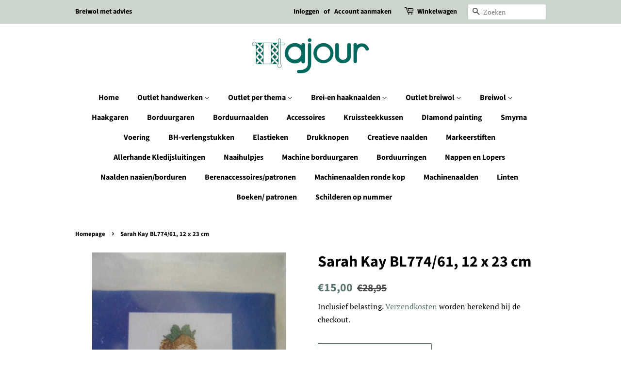

--- FILE ---
content_type: text/html; charset=utf-8
request_url: https://ajour.be/products/sarah-kay-bl774-61-12-x-23-cm
body_size: 17657
content:
<!doctype html>
<html class="no-js" lang="nl">
<head>

  <!-- Basic page needs ================================================== -->
  <meta charset="utf-8">
  <meta http-equiv="X-UA-Compatible" content="IE=edge,chrome=1">

  
  <link rel="shortcut icon" href="//ajour.be/cdn/shop/files/webshop_shopify_1_32x32.png?v=1614333427" type="image/png" />
  

  <!-- Title and description ================================================== -->
  <title>
  Sarah Kay BL774/61, 12 x 23 cm &ndash; Ajour
  </title>

  
  <meta name="description" content="borduurstof in aida 5,5 dr borduurkatoen telpatroon">
  

  <!-- Social meta ================================================== -->
  <!-- /snippets/social-meta-tags.liquid -->




<meta property="og:site_name" content="Ajour">
<meta property="og:url" content="https://ajour.be/products/sarah-kay-bl774-61-12-x-23-cm">
<meta property="og:title" content="Sarah Kay BL774/61, 12 x 23 cm">
<meta property="og:type" content="product">
<meta property="og:description" content="borduurstof in aida 5,5 dr borduurkatoen telpatroon">

  <meta property="og:price:amount" content="15,00">
  <meta property="og:price:currency" content="EUR">

<meta property="og:image" content="http://ajour.be/cdn/shop/products/bl774-61_1200x1200.jpg?v=1623910351">
<meta property="og:image:secure_url" content="https://ajour.be/cdn/shop/products/bl774-61_1200x1200.jpg?v=1623910351">


<meta name="twitter:card" content="summary_large_image">
<meta name="twitter:title" content="Sarah Kay BL774/61, 12 x 23 cm">
<meta name="twitter:description" content="borduurstof in aida 5,5 dr borduurkatoen telpatroon">


  <!-- Helpers ================================================== -->
  <link rel="canonical" href="https://ajour.be/products/sarah-kay-bl774-61-12-x-23-cm">
  <meta name="viewport" content="width=device-width,initial-scale=1">
  <meta name="theme-color" content="#59756f">

  <!-- CSS ================================================== -->
  <link href="//ajour.be/cdn/shop/t/6/assets/timber.scss.css?v=155025480722355691911764262197" rel="stylesheet" type="text/css" media="all" />
  <link href="//ajour.be/cdn/shop/t/6/assets/theme.scss.css?v=15990443677821295611764262197" rel="stylesheet" type="text/css" media="all" />
  <style data-shopify>
  :root {
    --color-body-text: #000000;
    --color-body: #ffffff;
  }
</style>


  <script>
    window.theme = window.theme || {};

    var theme = {
      strings: {
        addToCart: "Aan winkelwagen toevoegen",
        soldOut: "Uitverkocht",
        unavailable: "Niet beschikbaar",
        zoomClose: "Sluiten (esc)",
        zoomPrev: "Vorige (pijltoets links)",
        zoomNext: "Volgende (pijltoets rechts)",
        addressError: "Fout bij het opzoeken van dat adres",
        addressNoResults: "Geen resultaten voor dat adres",
        addressQueryLimit: "Je hebt de gebruikslimiet van de Google API overschreden. Overweeg een upgrade naar een \u003ca href=\"https:\/\/developers.google.com\/maps\/premium\/usage-limits\"\u003ePremium-pakket\u003c\/a\u003e.",
        authError: "Er is een probleem opgetreden bij het verifiëren van je Google Maps API-sleutel."
      },
      settings: {
        // Adding some settings to allow the editor to update correctly when they are changed
        enableWideLayout: false,
        typeAccentTransform: false,
        typeAccentSpacing: false,
        baseFontSize: '17px',
        headerBaseFontSize: '32px',
        accentFontSize: '16px'
      },
      variables: {
        mediaQueryMedium: 'screen and (max-width: 768px)',
        bpSmall: false
      },
      moneyFormat: "€{{amount_with_comma_separator}}"
    };document.documentElement.className = document.documentElement.className.replace('no-js', 'supports-js');
  </script>

  <!-- Header hook for plugins ================================================== -->
  <script>window.performance && window.performance.mark && window.performance.mark('shopify.content_for_header.start');</script><meta id="shopify-digital-wallet" name="shopify-digital-wallet" content="/50606964902/digital_wallets/dialog">
<link rel="alternate" type="application/json+oembed" href="https://ajour.be/products/sarah-kay-bl774-61-12-x-23-cm.oembed">
<script async="async" src="/checkouts/internal/preloads.js?locale=nl-BE"></script>
<script id="shopify-features" type="application/json">{"accessToken":"7b11e1c317583ab8779cac3fe1f32586","betas":["rich-media-storefront-analytics"],"domain":"ajour.be","predictiveSearch":true,"shopId":50606964902,"locale":"nl"}</script>
<script>var Shopify = Shopify || {};
Shopify.shop = "ajourshop1.myshopify.com";
Shopify.locale = "nl";
Shopify.currency = {"active":"EUR","rate":"1.0"};
Shopify.country = "BE";
Shopify.theme = {"name":"Minimal","id":115798507686,"schema_name":"Minimal","schema_version":"12.6.0","theme_store_id":380,"role":"main"};
Shopify.theme.handle = "null";
Shopify.theme.style = {"id":null,"handle":null};
Shopify.cdnHost = "ajour.be/cdn";
Shopify.routes = Shopify.routes || {};
Shopify.routes.root = "/";</script>
<script type="module">!function(o){(o.Shopify=o.Shopify||{}).modules=!0}(window);</script>
<script>!function(o){function n(){var o=[];function n(){o.push(Array.prototype.slice.apply(arguments))}return n.q=o,n}var t=o.Shopify=o.Shopify||{};t.loadFeatures=n(),t.autoloadFeatures=n()}(window);</script>
<script id="shop-js-analytics" type="application/json">{"pageType":"product"}</script>
<script defer="defer" async type="module" src="//ajour.be/cdn/shopifycloud/shop-js/modules/v2/client.init-shop-cart-sync_BHF27ruw.nl.esm.js"></script>
<script defer="defer" async type="module" src="//ajour.be/cdn/shopifycloud/shop-js/modules/v2/chunk.common_Dwaf6e9K.esm.js"></script>
<script type="module">
  await import("//ajour.be/cdn/shopifycloud/shop-js/modules/v2/client.init-shop-cart-sync_BHF27ruw.nl.esm.js");
await import("//ajour.be/cdn/shopifycloud/shop-js/modules/v2/chunk.common_Dwaf6e9K.esm.js");

  window.Shopify.SignInWithShop?.initShopCartSync?.({"fedCMEnabled":true,"windoidEnabled":true});

</script>
<script id="__st">var __st={"a":50606964902,"offset":3600,"reqid":"473587e3-6ba1-4ea7-8c83-206ea0d2277f-1768672215","pageurl":"ajour.be\/products\/sarah-kay-bl774-61-12-x-23-cm","u":"ab3c79a94987","p":"product","rtyp":"product","rid":6850487189670};</script>
<script>window.ShopifyPaypalV4VisibilityTracking = true;</script>
<script id="captcha-bootstrap">!function(){'use strict';const t='contact',e='account',n='new_comment',o=[[t,t],['blogs',n],['comments',n],[t,'customer']],c=[[e,'customer_login'],[e,'guest_login'],[e,'recover_customer_password'],[e,'create_customer']],r=t=>t.map((([t,e])=>`form[action*='/${t}']:not([data-nocaptcha='true']) input[name='form_type'][value='${e}']`)).join(','),a=t=>()=>t?[...document.querySelectorAll(t)].map((t=>t.form)):[];function s(){const t=[...o],e=r(t);return a(e)}const i='password',u='form_key',d=['recaptcha-v3-token','g-recaptcha-response','h-captcha-response',i],f=()=>{try{return window.sessionStorage}catch{return}},m='__shopify_v',_=t=>t.elements[u];function p(t,e,n=!1){try{const o=window.sessionStorage,c=JSON.parse(o.getItem(e)),{data:r}=function(t){const{data:e,action:n}=t;return t[m]||n?{data:e,action:n}:{data:t,action:n}}(c);for(const[e,n]of Object.entries(r))t.elements[e]&&(t.elements[e].value=n);n&&o.removeItem(e)}catch(o){console.error('form repopulation failed',{error:o})}}const l='form_type',E='cptcha';function T(t){t.dataset[E]=!0}const w=window,h=w.document,L='Shopify',v='ce_forms',y='captcha';let A=!1;((t,e)=>{const n=(g='f06e6c50-85a8-45c8-87d0-21a2b65856fe',I='https://cdn.shopify.com/shopifycloud/storefront-forms-hcaptcha/ce_storefront_forms_captcha_hcaptcha.v1.5.2.iife.js',D={infoText:'Beschermd door hCaptcha',privacyText:'Privacy',termsText:'Voorwaarden'},(t,e,n)=>{const o=w[L][v],c=o.bindForm;if(c)return c(t,g,e,D).then(n);var r;o.q.push([[t,g,e,D],n]),r=I,A||(h.body.append(Object.assign(h.createElement('script'),{id:'captcha-provider',async:!0,src:r})),A=!0)});var g,I,D;w[L]=w[L]||{},w[L][v]=w[L][v]||{},w[L][v].q=[],w[L][y]=w[L][y]||{},w[L][y].protect=function(t,e){n(t,void 0,e),T(t)},Object.freeze(w[L][y]),function(t,e,n,w,h,L){const[v,y,A,g]=function(t,e,n){const i=e?o:[],u=t?c:[],d=[...i,...u],f=r(d),m=r(i),_=r(d.filter((([t,e])=>n.includes(e))));return[a(f),a(m),a(_),s()]}(w,h,L),I=t=>{const e=t.target;return e instanceof HTMLFormElement?e:e&&e.form},D=t=>v().includes(t);t.addEventListener('submit',(t=>{const e=I(t);if(!e)return;const n=D(e)&&!e.dataset.hcaptchaBound&&!e.dataset.recaptchaBound,o=_(e),c=g().includes(e)&&(!o||!o.value);(n||c)&&t.preventDefault(),c&&!n&&(function(t){try{if(!f())return;!function(t){const e=f();if(!e)return;const n=_(t);if(!n)return;const o=n.value;o&&e.removeItem(o)}(t);const e=Array.from(Array(32),(()=>Math.random().toString(36)[2])).join('');!function(t,e){_(t)||t.append(Object.assign(document.createElement('input'),{type:'hidden',name:u})),t.elements[u].value=e}(t,e),function(t,e){const n=f();if(!n)return;const o=[...t.querySelectorAll(`input[type='${i}']`)].map((({name:t})=>t)),c=[...d,...o],r={};for(const[a,s]of new FormData(t).entries())c.includes(a)||(r[a]=s);n.setItem(e,JSON.stringify({[m]:1,action:t.action,data:r}))}(t,e)}catch(e){console.error('failed to persist form',e)}}(e),e.submit())}));const S=(t,e)=>{t&&!t.dataset[E]&&(n(t,e.some((e=>e===t))),T(t))};for(const o of['focusin','change'])t.addEventListener(o,(t=>{const e=I(t);D(e)&&S(e,y())}));const B=e.get('form_key'),M=e.get(l),P=B&&M;t.addEventListener('DOMContentLoaded',(()=>{const t=y();if(P)for(const e of t)e.elements[l].value===M&&p(e,B);[...new Set([...A(),...v().filter((t=>'true'===t.dataset.shopifyCaptcha))])].forEach((e=>S(e,t)))}))}(h,new URLSearchParams(w.location.search),n,t,e,['guest_login'])})(!0,!0)}();</script>
<script integrity="sha256-4kQ18oKyAcykRKYeNunJcIwy7WH5gtpwJnB7kiuLZ1E=" data-source-attribution="shopify.loadfeatures" defer="defer" src="//ajour.be/cdn/shopifycloud/storefront/assets/storefront/load_feature-a0a9edcb.js" crossorigin="anonymous"></script>
<script data-source-attribution="shopify.dynamic_checkout.dynamic.init">var Shopify=Shopify||{};Shopify.PaymentButton=Shopify.PaymentButton||{isStorefrontPortableWallets:!0,init:function(){window.Shopify.PaymentButton.init=function(){};var t=document.createElement("script");t.src="https://ajour.be/cdn/shopifycloud/portable-wallets/latest/portable-wallets.nl.js",t.type="module",document.head.appendChild(t)}};
</script>
<script data-source-attribution="shopify.dynamic_checkout.buyer_consent">
  function portableWalletsHideBuyerConsent(e){var t=document.getElementById("shopify-buyer-consent"),n=document.getElementById("shopify-subscription-policy-button");t&&n&&(t.classList.add("hidden"),t.setAttribute("aria-hidden","true"),n.removeEventListener("click",e))}function portableWalletsShowBuyerConsent(e){var t=document.getElementById("shopify-buyer-consent"),n=document.getElementById("shopify-subscription-policy-button");t&&n&&(t.classList.remove("hidden"),t.removeAttribute("aria-hidden"),n.addEventListener("click",e))}window.Shopify?.PaymentButton&&(window.Shopify.PaymentButton.hideBuyerConsent=portableWalletsHideBuyerConsent,window.Shopify.PaymentButton.showBuyerConsent=portableWalletsShowBuyerConsent);
</script>
<script>
  function portableWalletsCleanup(e){e&&e.src&&console.error("Failed to load portable wallets script "+e.src);var t=document.querySelectorAll("shopify-accelerated-checkout .shopify-payment-button__skeleton, shopify-accelerated-checkout-cart .wallet-cart-button__skeleton"),e=document.getElementById("shopify-buyer-consent");for(let e=0;e<t.length;e++)t[e].remove();e&&e.remove()}function portableWalletsNotLoadedAsModule(e){e instanceof ErrorEvent&&"string"==typeof e.message&&e.message.includes("import.meta")&&"string"==typeof e.filename&&e.filename.includes("portable-wallets")&&(window.removeEventListener("error",portableWalletsNotLoadedAsModule),window.Shopify.PaymentButton.failedToLoad=e,"loading"===document.readyState?document.addEventListener("DOMContentLoaded",window.Shopify.PaymentButton.init):window.Shopify.PaymentButton.init())}window.addEventListener("error",portableWalletsNotLoadedAsModule);
</script>

<script type="module" src="https://ajour.be/cdn/shopifycloud/portable-wallets/latest/portable-wallets.nl.js" onError="portableWalletsCleanup(this)" crossorigin="anonymous"></script>
<script nomodule>
  document.addEventListener("DOMContentLoaded", portableWalletsCleanup);
</script>

<link id="shopify-accelerated-checkout-styles" rel="stylesheet" media="screen" href="https://ajour.be/cdn/shopifycloud/portable-wallets/latest/accelerated-checkout-backwards-compat.css" crossorigin="anonymous">
<style id="shopify-accelerated-checkout-cart">
        #shopify-buyer-consent {
  margin-top: 1em;
  display: inline-block;
  width: 100%;
}

#shopify-buyer-consent.hidden {
  display: none;
}

#shopify-subscription-policy-button {
  background: none;
  border: none;
  padding: 0;
  text-decoration: underline;
  font-size: inherit;
  cursor: pointer;
}

#shopify-subscription-policy-button::before {
  box-shadow: none;
}

      </style>

<script>window.performance && window.performance.mark && window.performance.mark('shopify.content_for_header.end');</script>

  <script src="//ajour.be/cdn/shop/t/6/assets/jquery-2.2.3.min.js?v=58211863146907186831606664323" type="text/javascript"></script>

  <script src="//ajour.be/cdn/shop/t/6/assets/lazysizes.min.js?v=155223123402716617051606664324" async="async"></script>

  
  

<link href="https://monorail-edge.shopifysvc.com" rel="dns-prefetch">
<script>(function(){if ("sendBeacon" in navigator && "performance" in window) {try {var session_token_from_headers = performance.getEntriesByType('navigation')[0].serverTiming.find(x => x.name == '_s').description;} catch {var session_token_from_headers = undefined;}var session_cookie_matches = document.cookie.match(/_shopify_s=([^;]*)/);var session_token_from_cookie = session_cookie_matches && session_cookie_matches.length === 2 ? session_cookie_matches[1] : "";var session_token = session_token_from_headers || session_token_from_cookie || "";function handle_abandonment_event(e) {var entries = performance.getEntries().filter(function(entry) {return /monorail-edge.shopifysvc.com/.test(entry.name);});if (!window.abandonment_tracked && entries.length === 0) {window.abandonment_tracked = true;var currentMs = Date.now();var navigation_start = performance.timing.navigationStart;var payload = {shop_id: 50606964902,url: window.location.href,navigation_start,duration: currentMs - navigation_start,session_token,page_type: "product"};window.navigator.sendBeacon("https://monorail-edge.shopifysvc.com/v1/produce", JSON.stringify({schema_id: "online_store_buyer_site_abandonment/1.1",payload: payload,metadata: {event_created_at_ms: currentMs,event_sent_at_ms: currentMs}}));}}window.addEventListener('pagehide', handle_abandonment_event);}}());</script>
<script id="web-pixels-manager-setup">(function e(e,d,r,n,o){if(void 0===o&&(o={}),!Boolean(null===(a=null===(i=window.Shopify)||void 0===i?void 0:i.analytics)||void 0===a?void 0:a.replayQueue)){var i,a;window.Shopify=window.Shopify||{};var t=window.Shopify;t.analytics=t.analytics||{};var s=t.analytics;s.replayQueue=[],s.publish=function(e,d,r){return s.replayQueue.push([e,d,r]),!0};try{self.performance.mark("wpm:start")}catch(e){}var l=function(){var e={modern:/Edge?\/(1{2}[4-9]|1[2-9]\d|[2-9]\d{2}|\d{4,})\.\d+(\.\d+|)|Firefox\/(1{2}[4-9]|1[2-9]\d|[2-9]\d{2}|\d{4,})\.\d+(\.\d+|)|Chrom(ium|e)\/(9{2}|\d{3,})\.\d+(\.\d+|)|(Maci|X1{2}).+ Version\/(15\.\d+|(1[6-9]|[2-9]\d|\d{3,})\.\d+)([,.]\d+|)( \(\w+\)|)( Mobile\/\w+|) Safari\/|Chrome.+OPR\/(9{2}|\d{3,})\.\d+\.\d+|(CPU[ +]OS|iPhone[ +]OS|CPU[ +]iPhone|CPU IPhone OS|CPU iPad OS)[ +]+(15[._]\d+|(1[6-9]|[2-9]\d|\d{3,})[._]\d+)([._]\d+|)|Android:?[ /-](13[3-9]|1[4-9]\d|[2-9]\d{2}|\d{4,})(\.\d+|)(\.\d+|)|Android.+Firefox\/(13[5-9]|1[4-9]\d|[2-9]\d{2}|\d{4,})\.\d+(\.\d+|)|Android.+Chrom(ium|e)\/(13[3-9]|1[4-9]\d|[2-9]\d{2}|\d{4,})\.\d+(\.\d+|)|SamsungBrowser\/([2-9]\d|\d{3,})\.\d+/,legacy:/Edge?\/(1[6-9]|[2-9]\d|\d{3,})\.\d+(\.\d+|)|Firefox\/(5[4-9]|[6-9]\d|\d{3,})\.\d+(\.\d+|)|Chrom(ium|e)\/(5[1-9]|[6-9]\d|\d{3,})\.\d+(\.\d+|)([\d.]+$|.*Safari\/(?![\d.]+ Edge\/[\d.]+$))|(Maci|X1{2}).+ Version\/(10\.\d+|(1[1-9]|[2-9]\d|\d{3,})\.\d+)([,.]\d+|)( \(\w+\)|)( Mobile\/\w+|) Safari\/|Chrome.+OPR\/(3[89]|[4-9]\d|\d{3,})\.\d+\.\d+|(CPU[ +]OS|iPhone[ +]OS|CPU[ +]iPhone|CPU IPhone OS|CPU iPad OS)[ +]+(10[._]\d+|(1[1-9]|[2-9]\d|\d{3,})[._]\d+)([._]\d+|)|Android:?[ /-](13[3-9]|1[4-9]\d|[2-9]\d{2}|\d{4,})(\.\d+|)(\.\d+|)|Mobile Safari.+OPR\/([89]\d|\d{3,})\.\d+\.\d+|Android.+Firefox\/(13[5-9]|1[4-9]\d|[2-9]\d{2}|\d{4,})\.\d+(\.\d+|)|Android.+Chrom(ium|e)\/(13[3-9]|1[4-9]\d|[2-9]\d{2}|\d{4,})\.\d+(\.\d+|)|Android.+(UC? ?Browser|UCWEB|U3)[ /]?(15\.([5-9]|\d{2,})|(1[6-9]|[2-9]\d|\d{3,})\.\d+)\.\d+|SamsungBrowser\/(5\.\d+|([6-9]|\d{2,})\.\d+)|Android.+MQ{2}Browser\/(14(\.(9|\d{2,})|)|(1[5-9]|[2-9]\d|\d{3,})(\.\d+|))(\.\d+|)|K[Aa][Ii]OS\/(3\.\d+|([4-9]|\d{2,})\.\d+)(\.\d+|)/},d=e.modern,r=e.legacy,n=navigator.userAgent;return n.match(d)?"modern":n.match(r)?"legacy":"unknown"}(),u="modern"===l?"modern":"legacy",c=(null!=n?n:{modern:"",legacy:""})[u],f=function(e){return[e.baseUrl,"/wpm","/b",e.hashVersion,"modern"===e.buildTarget?"m":"l",".js"].join("")}({baseUrl:d,hashVersion:r,buildTarget:u}),m=function(e){var d=e.version,r=e.bundleTarget,n=e.surface,o=e.pageUrl,i=e.monorailEndpoint;return{emit:function(e){var a=e.status,t=e.errorMsg,s=(new Date).getTime(),l=JSON.stringify({metadata:{event_sent_at_ms:s},events:[{schema_id:"web_pixels_manager_load/3.1",payload:{version:d,bundle_target:r,page_url:o,status:a,surface:n,error_msg:t},metadata:{event_created_at_ms:s}}]});if(!i)return console&&console.warn&&console.warn("[Web Pixels Manager] No Monorail endpoint provided, skipping logging."),!1;try{return self.navigator.sendBeacon.bind(self.navigator)(i,l)}catch(e){}var u=new XMLHttpRequest;try{return u.open("POST",i,!0),u.setRequestHeader("Content-Type","text/plain"),u.send(l),!0}catch(e){return console&&console.warn&&console.warn("[Web Pixels Manager] Got an unhandled error while logging to Monorail."),!1}}}}({version:r,bundleTarget:l,surface:e.surface,pageUrl:self.location.href,monorailEndpoint:e.monorailEndpoint});try{o.browserTarget=l,function(e){var d=e.src,r=e.async,n=void 0===r||r,o=e.onload,i=e.onerror,a=e.sri,t=e.scriptDataAttributes,s=void 0===t?{}:t,l=document.createElement("script"),u=document.querySelector("head"),c=document.querySelector("body");if(l.async=n,l.src=d,a&&(l.integrity=a,l.crossOrigin="anonymous"),s)for(var f in s)if(Object.prototype.hasOwnProperty.call(s,f))try{l.dataset[f]=s[f]}catch(e){}if(o&&l.addEventListener("load",o),i&&l.addEventListener("error",i),u)u.appendChild(l);else{if(!c)throw new Error("Did not find a head or body element to append the script");c.appendChild(l)}}({src:f,async:!0,onload:function(){if(!function(){var e,d;return Boolean(null===(d=null===(e=window.Shopify)||void 0===e?void 0:e.analytics)||void 0===d?void 0:d.initialized)}()){var d=window.webPixelsManager.init(e)||void 0;if(d){var r=window.Shopify.analytics;r.replayQueue.forEach((function(e){var r=e[0],n=e[1],o=e[2];d.publishCustomEvent(r,n,o)})),r.replayQueue=[],r.publish=d.publishCustomEvent,r.visitor=d.visitor,r.initialized=!0}}},onerror:function(){return m.emit({status:"failed",errorMsg:"".concat(f," has failed to load")})},sri:function(e){var d=/^sha384-[A-Za-z0-9+/=]+$/;return"string"==typeof e&&d.test(e)}(c)?c:"",scriptDataAttributes:o}),m.emit({status:"loading"})}catch(e){m.emit({status:"failed",errorMsg:(null==e?void 0:e.message)||"Unknown error"})}}})({shopId: 50606964902,storefrontBaseUrl: "https://ajour.be",extensionsBaseUrl: "https://extensions.shopifycdn.com/cdn/shopifycloud/web-pixels-manager",monorailEndpoint: "https://monorail-edge.shopifysvc.com/unstable/produce_batch",surface: "storefront-renderer",enabledBetaFlags: ["2dca8a86"],webPixelsConfigList: [{"id":"shopify-app-pixel","configuration":"{}","eventPayloadVersion":"v1","runtimeContext":"STRICT","scriptVersion":"0450","apiClientId":"shopify-pixel","type":"APP","privacyPurposes":["ANALYTICS","MARKETING"]},{"id":"shopify-custom-pixel","eventPayloadVersion":"v1","runtimeContext":"LAX","scriptVersion":"0450","apiClientId":"shopify-pixel","type":"CUSTOM","privacyPurposes":["ANALYTICS","MARKETING"]}],isMerchantRequest: false,initData: {"shop":{"name":"Ajour","paymentSettings":{"currencyCode":"EUR"},"myshopifyDomain":"ajourshop1.myshopify.com","countryCode":"BE","storefrontUrl":"https:\/\/ajour.be"},"customer":null,"cart":null,"checkout":null,"productVariants":[{"price":{"amount":15.0,"currencyCode":"EUR"},"product":{"title":"Sarah Kay BL774\/61, 12 x 23 cm","vendor":"Ajour","id":"6850487189670","untranslatedTitle":"Sarah Kay BL774\/61, 12 x 23 cm","url":"\/products\/sarah-kay-bl774-61-12-x-23-cm","type":""},"id":"40394159358118","image":{"src":"\/\/ajour.be\/cdn\/shop\/products\/bl774-61.jpg?v=1623910351"},"sku":"2","title":"Default Title","untranslatedTitle":"Default Title"}],"purchasingCompany":null},},"https://ajour.be/cdn","fcfee988w5aeb613cpc8e4bc33m6693e112",{"modern":"","legacy":""},{"shopId":"50606964902","storefrontBaseUrl":"https:\/\/ajour.be","extensionBaseUrl":"https:\/\/extensions.shopifycdn.com\/cdn\/shopifycloud\/web-pixels-manager","surface":"storefront-renderer","enabledBetaFlags":"[\"2dca8a86\"]","isMerchantRequest":"false","hashVersion":"fcfee988w5aeb613cpc8e4bc33m6693e112","publish":"custom","events":"[[\"page_viewed\",{}],[\"product_viewed\",{\"productVariant\":{\"price\":{\"amount\":15.0,\"currencyCode\":\"EUR\"},\"product\":{\"title\":\"Sarah Kay BL774\/61, 12 x 23 cm\",\"vendor\":\"Ajour\",\"id\":\"6850487189670\",\"untranslatedTitle\":\"Sarah Kay BL774\/61, 12 x 23 cm\",\"url\":\"\/products\/sarah-kay-bl774-61-12-x-23-cm\",\"type\":\"\"},\"id\":\"40394159358118\",\"image\":{\"src\":\"\/\/ajour.be\/cdn\/shop\/products\/bl774-61.jpg?v=1623910351\"},\"sku\":\"2\",\"title\":\"Default Title\",\"untranslatedTitle\":\"Default Title\"}}]]"});</script><script>
  window.ShopifyAnalytics = window.ShopifyAnalytics || {};
  window.ShopifyAnalytics.meta = window.ShopifyAnalytics.meta || {};
  window.ShopifyAnalytics.meta.currency = 'EUR';
  var meta = {"product":{"id":6850487189670,"gid":"gid:\/\/shopify\/Product\/6850487189670","vendor":"Ajour","type":"","handle":"sarah-kay-bl774-61-12-x-23-cm","variants":[{"id":40394159358118,"price":1500,"name":"Sarah Kay BL774\/61, 12 x 23 cm","public_title":null,"sku":"2"}],"remote":false},"page":{"pageType":"product","resourceType":"product","resourceId":6850487189670,"requestId":"473587e3-6ba1-4ea7-8c83-206ea0d2277f-1768672215"}};
  for (var attr in meta) {
    window.ShopifyAnalytics.meta[attr] = meta[attr];
  }
</script>
<script class="analytics">
  (function () {
    var customDocumentWrite = function(content) {
      var jquery = null;

      if (window.jQuery) {
        jquery = window.jQuery;
      } else if (window.Checkout && window.Checkout.$) {
        jquery = window.Checkout.$;
      }

      if (jquery) {
        jquery('body').append(content);
      }
    };

    var hasLoggedConversion = function(token) {
      if (token) {
        return document.cookie.indexOf('loggedConversion=' + token) !== -1;
      }
      return false;
    }

    var setCookieIfConversion = function(token) {
      if (token) {
        var twoMonthsFromNow = new Date(Date.now());
        twoMonthsFromNow.setMonth(twoMonthsFromNow.getMonth() + 2);

        document.cookie = 'loggedConversion=' + token + '; expires=' + twoMonthsFromNow;
      }
    }

    var trekkie = window.ShopifyAnalytics.lib = window.trekkie = window.trekkie || [];
    if (trekkie.integrations) {
      return;
    }
    trekkie.methods = [
      'identify',
      'page',
      'ready',
      'track',
      'trackForm',
      'trackLink'
    ];
    trekkie.factory = function(method) {
      return function() {
        var args = Array.prototype.slice.call(arguments);
        args.unshift(method);
        trekkie.push(args);
        return trekkie;
      };
    };
    for (var i = 0; i < trekkie.methods.length; i++) {
      var key = trekkie.methods[i];
      trekkie[key] = trekkie.factory(key);
    }
    trekkie.load = function(config) {
      trekkie.config = config || {};
      trekkie.config.initialDocumentCookie = document.cookie;
      var first = document.getElementsByTagName('script')[0];
      var script = document.createElement('script');
      script.type = 'text/javascript';
      script.onerror = function(e) {
        var scriptFallback = document.createElement('script');
        scriptFallback.type = 'text/javascript';
        scriptFallback.onerror = function(error) {
                var Monorail = {
      produce: function produce(monorailDomain, schemaId, payload) {
        var currentMs = new Date().getTime();
        var event = {
          schema_id: schemaId,
          payload: payload,
          metadata: {
            event_created_at_ms: currentMs,
            event_sent_at_ms: currentMs
          }
        };
        return Monorail.sendRequest("https://" + monorailDomain + "/v1/produce", JSON.stringify(event));
      },
      sendRequest: function sendRequest(endpointUrl, payload) {
        // Try the sendBeacon API
        if (window && window.navigator && typeof window.navigator.sendBeacon === 'function' && typeof window.Blob === 'function' && !Monorail.isIos12()) {
          var blobData = new window.Blob([payload], {
            type: 'text/plain'
          });

          if (window.navigator.sendBeacon(endpointUrl, blobData)) {
            return true;
          } // sendBeacon was not successful

        } // XHR beacon

        var xhr = new XMLHttpRequest();

        try {
          xhr.open('POST', endpointUrl);
          xhr.setRequestHeader('Content-Type', 'text/plain');
          xhr.send(payload);
        } catch (e) {
          console.log(e);
        }

        return false;
      },
      isIos12: function isIos12() {
        return window.navigator.userAgent.lastIndexOf('iPhone; CPU iPhone OS 12_') !== -1 || window.navigator.userAgent.lastIndexOf('iPad; CPU OS 12_') !== -1;
      }
    };
    Monorail.produce('monorail-edge.shopifysvc.com',
      'trekkie_storefront_load_errors/1.1',
      {shop_id: 50606964902,
      theme_id: 115798507686,
      app_name: "storefront",
      context_url: window.location.href,
      source_url: "//ajour.be/cdn/s/trekkie.storefront.cd680fe47e6c39ca5d5df5f0a32d569bc48c0f27.min.js"});

        };
        scriptFallback.async = true;
        scriptFallback.src = '//ajour.be/cdn/s/trekkie.storefront.cd680fe47e6c39ca5d5df5f0a32d569bc48c0f27.min.js';
        first.parentNode.insertBefore(scriptFallback, first);
      };
      script.async = true;
      script.src = '//ajour.be/cdn/s/trekkie.storefront.cd680fe47e6c39ca5d5df5f0a32d569bc48c0f27.min.js';
      first.parentNode.insertBefore(script, first);
    };
    trekkie.load(
      {"Trekkie":{"appName":"storefront","development":false,"defaultAttributes":{"shopId":50606964902,"isMerchantRequest":null,"themeId":115798507686,"themeCityHash":"14178184741837946995","contentLanguage":"nl","currency":"EUR","eventMetadataId":"63d7de72-dc29-4887-98bb-808b41c8e563"},"isServerSideCookieWritingEnabled":true,"monorailRegion":"shop_domain","enabledBetaFlags":["65f19447"]},"Session Attribution":{},"S2S":{"facebookCapiEnabled":false,"source":"trekkie-storefront-renderer","apiClientId":580111}}
    );

    var loaded = false;
    trekkie.ready(function() {
      if (loaded) return;
      loaded = true;

      window.ShopifyAnalytics.lib = window.trekkie;

      var originalDocumentWrite = document.write;
      document.write = customDocumentWrite;
      try { window.ShopifyAnalytics.merchantGoogleAnalytics.call(this); } catch(error) {};
      document.write = originalDocumentWrite;

      window.ShopifyAnalytics.lib.page(null,{"pageType":"product","resourceType":"product","resourceId":6850487189670,"requestId":"473587e3-6ba1-4ea7-8c83-206ea0d2277f-1768672215","shopifyEmitted":true});

      var match = window.location.pathname.match(/checkouts\/(.+)\/(thank_you|post_purchase)/)
      var token = match? match[1]: undefined;
      if (!hasLoggedConversion(token)) {
        setCookieIfConversion(token);
        window.ShopifyAnalytics.lib.track("Viewed Product",{"currency":"EUR","variantId":40394159358118,"productId":6850487189670,"productGid":"gid:\/\/shopify\/Product\/6850487189670","name":"Sarah Kay BL774\/61, 12 x 23 cm","price":"15.00","sku":"2","brand":"Ajour","variant":null,"category":"","nonInteraction":true,"remote":false},undefined,undefined,{"shopifyEmitted":true});
      window.ShopifyAnalytics.lib.track("monorail:\/\/trekkie_storefront_viewed_product\/1.1",{"currency":"EUR","variantId":40394159358118,"productId":6850487189670,"productGid":"gid:\/\/shopify\/Product\/6850487189670","name":"Sarah Kay BL774\/61, 12 x 23 cm","price":"15.00","sku":"2","brand":"Ajour","variant":null,"category":"","nonInteraction":true,"remote":false,"referer":"https:\/\/ajour.be\/products\/sarah-kay-bl774-61-12-x-23-cm"});
      }
    });


        var eventsListenerScript = document.createElement('script');
        eventsListenerScript.async = true;
        eventsListenerScript.src = "//ajour.be/cdn/shopifycloud/storefront/assets/shop_events_listener-3da45d37.js";
        document.getElementsByTagName('head')[0].appendChild(eventsListenerScript);

})();</script>
<script
  defer
  src="https://ajour.be/cdn/shopifycloud/perf-kit/shopify-perf-kit-3.0.4.min.js"
  data-application="storefront-renderer"
  data-shop-id="50606964902"
  data-render-region="gcp-us-east1"
  data-page-type="product"
  data-theme-instance-id="115798507686"
  data-theme-name="Minimal"
  data-theme-version="12.6.0"
  data-monorail-region="shop_domain"
  data-resource-timing-sampling-rate="10"
  data-shs="true"
  data-shs-beacon="true"
  data-shs-export-with-fetch="true"
  data-shs-logs-sample-rate="1"
  data-shs-beacon-endpoint="https://ajour.be/api/collect"
></script>
</head>

<body id="sarah-kay-bl774-61-12-x-23-cm" class="template-product">

  <div id="shopify-section-header" class="shopify-section"><style>
  .logo__image-wrapper {
    max-width: 240px;
  }
  /*================= If logo is above navigation ================== */
  
    .site-nav {
      
      margin-top: 30px;
    }

    
      .logo__image-wrapper {
        margin: 0 auto;
      }
    
  

  /*============ If logo is on the same line as navigation ============ */
  


  
</style>

<div data-section-id="header" data-section-type="header-section">
  <div class="header-bar">
    <div class="wrapper medium-down--hide">
      <div class="post-large--display-table">

        
          <div class="header-bar__left post-large--display-table-cell">

            

            

            
              <div class="header-bar__module header-bar__message">
                
                  Breiwol met advies
                
              </div>
            

          </div>
        

        <div class="header-bar__right post-large--display-table-cell">

          
            <ul class="header-bar__module header-bar__module--list">
              
                <li>
                  <a href="/account/login" id="customer_login_link">Inloggen</a>
                </li>
                <li>of</li>
                <li>
                  <a href="/account/register" id="customer_register_link">Account aanmaken</a>
                </li>
              
            </ul>
          

          <div class="header-bar__module">
            <span class="header-bar__sep" aria-hidden="true"></span>
            <a href="/cart" class="cart-page-link">
              <span class="icon icon-cart header-bar__cart-icon" aria-hidden="true"></span>
            </a>
          </div>

          <div class="header-bar__module">
            <a href="/cart" class="cart-page-link">
              Winkelwagen
              <span class="cart-count header-bar__cart-count hidden-count">0</span>
            </a>
          </div>

          
            
              <div class="header-bar__module header-bar__search">
                


  <form action="/search" method="get" class="header-bar__search-form clearfix" role="search">
    
    <button type="submit" class="btn btn--search icon-fallback-text header-bar__search-submit">
      <span class="icon icon-search" aria-hidden="true"></span>
      <span class="fallback-text">Zoeken</span>
    </button>
    <input type="search" name="q" value="" aria-label="Zoeken" class="header-bar__search-input" placeholder="Zoeken">
  </form>


              </div>
            
          

        </div>
      </div>
    </div>

    <div class="wrapper post-large--hide announcement-bar--mobile">
      
        
          <span>Breiwol met advies</span>
        
      
    </div>

    <div class="wrapper post-large--hide">
      
        <button type="button" class="mobile-nav-trigger" id="MobileNavTrigger" aria-controls="MobileNav" aria-expanded="false">
          <span class="icon icon-hamburger" aria-hidden="true"></span>
          Menu
        </button>
      
      <a href="/cart" class="cart-page-link mobile-cart-page-link">
        <span class="icon icon-cart header-bar__cart-icon" aria-hidden="true"></span>
        Winkelwagen <span class="cart-count hidden-count">0</span>
      </a>
    </div>
    <nav role="navigation">
  <ul id="MobileNav" class="mobile-nav post-large--hide">
    
      
        <li class="mobile-nav__link">
          <a
            href="/"
            class="mobile-nav"
            >
            Home
          </a>
        </li>
      
    
      
        
        <li class="mobile-nav__link" aria-haspopup="true">
          <a
            href="/collections/handwerk-outlet"
            class="mobile-nav__sublist-trigger"
            aria-controls="MobileNav-Parent-2"
            aria-expanded="false">
            Outlet handwerken
            <span class="icon-fallback-text mobile-nav__sublist-expand" aria-hidden="true">
  <span class="icon icon-plus" aria-hidden="true"></span>
  <span class="fallback-text">+</span>
</span>
<span class="icon-fallback-text mobile-nav__sublist-contract" aria-hidden="true">
  <span class="icon icon-minus" aria-hidden="true"></span>
  <span class="fallback-text">-</span>
</span>

          </a>
          <ul
            id="MobileNav-Parent-2"
            class="mobile-nav__sublist">
            
              <li class="mobile-nav__sublist-link ">
                <a href="/collections/handwerk-outlet" class="site-nav__link">Alle <span class="visually-hidden">Outlet handwerken</span></a>
              </li>
            
            
              
                <li class="mobile-nav__sublist-link">
                  <a
                    href="/collections/dimensions-outlet"
                    >
                    Dimensions
                  </a>
                </li>
              
            
              
                <li class="mobile-nav__sublist-link">
                  <a
                    href="/collections/diverse-merken"
                    >
                    Diverse merken
                  </a>
                </li>
              
            
              
                <li class="mobile-nav__sublist-link">
                  <a
                    href="/collections/dmc-outlet"
                    >
                    DMC
                  </a>
                </li>
              
            
              
                <li class="mobile-nav__sublist-link">
                  <a
                    href="/collections/heritage-outlet"
                    >
                    Heritage
                  </a>
                </li>
              
            
              
                <li class="mobile-nav__sublist-link">
                  <a
                    href="/collections/lamarte-outlet"
                    >
                    Lanarte
                  </a>
                </li>
              
            
              
                <li class="mobile-nav__sublist-link">
                  <a
                    href="/collections/permin-outlet"
                    >
                    Permin
                  </a>
                </li>
              
            
              
                <li class="mobile-nav__sublist-link">
                  <a
                    href="/collections/vervaco-outlet"
                    >
                    Vervaco
                  </a>
                </li>
              
            
              
                <li class="mobile-nav__sublist-link">
                  <a
                    href="/collections/eva-rosenstand"
                    >
                    Eva Rosenstand
                  </a>
                </li>
              
            
              
                <li class="mobile-nav__sublist-link">
                  <a
                    href="/collections/le-bonheur-des-dames"
                    >
                    Le Bonheur des Dames
                  </a>
                </li>
              
            
              
                <li class="mobile-nav__sublist-link">
                  <a
                    href="/collections/voorgedrukt-imprime"
                    >
                    Voorgedrukt/imprimé
                  </a>
                </li>
              
            
              
                <li class="mobile-nav__sublist-link">
                  <a
                    href="/collections/crwel"
                    >
                    crewel
                  </a>
                </li>
              
            
              
                <li class="mobile-nav__sublist-link">
                  <a
                    href="/collections/thea-gouverneur"
                    >
                    Thea Gouverneur
                  </a>
                </li>
              
            
              
                <li class="mobile-nav__sublist-link">
                  <a
                    href="/collections/riolis"
                    >
                    Riolis
                  </a>
                </li>
              
            
              
                <li class="mobile-nav__sublist-link">
                  <a
                    href="/collections/pako"
                    >
                    Pako
                  </a>
                </li>
              
            
              
                <li class="mobile-nav__sublist-link">
                  <a
                    href="/collections/tafelnappen"
                    >
                    Tafelnappen
                  </a>
                </li>
              
            
          </ul>
        </li>
      
    
      
        
        <li class="mobile-nav__link" aria-haspopup="true">
          <a
            href="/collections/jaargetijden"
            class="mobile-nav__sublist-trigger"
            aria-controls="MobileNav-Parent-3"
            aria-expanded="false">
            Outlet per thema
            <span class="icon-fallback-text mobile-nav__sublist-expand" aria-hidden="true">
  <span class="icon icon-plus" aria-hidden="true"></span>
  <span class="fallback-text">+</span>
</span>
<span class="icon-fallback-text mobile-nav__sublist-contract" aria-hidden="true">
  <span class="icon icon-minus" aria-hidden="true"></span>
  <span class="fallback-text">-</span>
</span>

          </a>
          <ul
            id="MobileNav-Parent-3"
            class="mobile-nav__sublist">
            
              <li class="mobile-nav__sublist-link ">
                <a href="/collections/jaargetijden" class="site-nav__link">Alle <span class="visually-hidden">Outlet per thema</span></a>
              </li>
            
            
              
                <li class="mobile-nav__sublist-link">
                  <a
                    href="/collections/alfabet"
                    >
                    Alfabetten
                  </a>
                </li>
              
            
              
                <li class="mobile-nav__sublist-link">
                  <a
                    href="/collections/all-our-yesterdays"
                    >
                    All Our Yesterdays
                  </a>
                </li>
              
            
              
                <li class="mobile-nav__sublist-link">
                  <a
                    href="/collections/art-nouveau"
                    >
                    Art nouveau
                  </a>
                </li>
              
            
              
                <li class="mobile-nav__sublist-link">
                  <a
                    href="/collections/beren"
                    >
                    Beren
                  </a>
                </li>
              
            
              
                <li class="mobile-nav__sublist-link">
                  <a
                    href="/collections/beroemdheden-1"
                    >
                    Beroemdheden
                  </a>
                </li>
              
            
              
                <li class="mobile-nav__sublist-link">
                  <a
                    href="/collections/beroemdheden"
                    >
                    Beroepen
                  </a>
                </li>
              
            
              
                <li class="mobile-nav__sublist-link">
                  <a
                    href="/collections/blackwork"
                    >
                    Blackwork
                  </a>
                </li>
              
            
              
                <li class="mobile-nav__sublist-link">
                  <a
                    href="/collections/bloemen-en-planten"
                    >
                    Bloemen en planten
                  </a>
                </li>
              
            
              
                <li class="mobile-nav__sublist-link">
                  <a
                    href="/collections/boerderijdieren"
                    >
                    Boerderijdieren
                  </a>
                </li>
              
            
              
                <li class="mobile-nav__sublist-link">
                  <a
                    href="/collections/culturen"
                    >
                    Culturen
                  </a>
                </li>
              
            
              
                <li class="mobile-nav__sublist-link">
                  <a
                    href="/collections/dans"
                    >
                    dans
                  </a>
                </li>
              
            
              
                <li class="mobile-nav__sublist-link">
                  <a
                    href="/collections/dieren-allerlei"
                    >
                    Dieren allerlei
                  </a>
                </li>
              
            
              
                <li class="mobile-nav__sublist-link">
                  <a
                    href="/collections/dieren-wilde"
                    >
                    Dieren wilde
                  </a>
                </li>
              
            
              
                <li class="mobile-nav__sublist-link">
                  <a
                    href="/collections/geboortelappen"
                    >
                    Geboortelappen
                  </a>
                </li>
              
            
              
                <li class="mobile-nav__sublist-link">
                  <a
                    href="/collections/hardanger"
                    >
                    Hardanger
                  </a>
                </li>
              
            
              
                <li class="mobile-nav__sublist-link">
                  <a
                    href="/collections/dans"
                    >
                    dans
                  </a>
                </li>
              
            
              
                <li class="mobile-nav__sublist-link">
                  <a
                    href="/collections/honden"
                    >
                    Honden
                  </a>
                </li>
              
            
              
                <li class="mobile-nav__sublist-link">
                  <a
                    href="/collections/hobby"
                    >
                    Hobby
                  </a>
                </li>
              
            
              
                <li class="mobile-nav__sublist-link">
                  <a
                    href="/collections/huizen"
                    >
                    Huizen
                  </a>
                </li>
              
            
              
                <li class="mobile-nav__sublist-link">
                  <a
                    href="/collections/huwelijk"
                    >
                    Huwelijk
                  </a>
                </li>
              
            
              
                <li class="mobile-nav__sublist-link">
                  <a
                    href="/collections/engelen"
                    >
                    Engelen
                  </a>
                </li>
              
            
              
                <li class="mobile-nav__sublist-link">
                  <a
                    href="/collections/indianen"
                    >
                    Indianen
                  </a>
                </li>
              
            
              
                <li class="mobile-nav__sublist-link">
                  <a
                    href="/collections/flower-fairies"
                    >
                    Flower Fairies
                  </a>
                </li>
              
            
              
                <li class="mobile-nav__sublist-link">
                  <a
                    href="/collections/katten"
                    >
                    Katten
                  </a>
                </li>
              
            
              
                <li class="mobile-nav__sublist-link">
                  <a
                    href="/collections/kerst"
                    >
                    Kerst
                  </a>
                </li>
              
            
              
                <li class="mobile-nav__sublist-link">
                  <a
                    href="/collections/keuken"
                    >
                    Keuken
                  </a>
                </li>
              
            
              
                <li class="mobile-nav__sublist-link">
                  <a
                    href="/collections/kinderen"
                    >
                    Kinderen
                  </a>
                </li>
              
            
              
                <li class="mobile-nav__sublist-link">
                  <a
                    href="/collections/kleding"
                    >
                    kleding
                  </a>
                </li>
              
            
              
                <li class="mobile-nav__sublist-link">
                  <a
                    href="/collections/landkaarten"
                    >
                    Landkaarten
                  </a>
                </li>
              
            
              
                <li class="mobile-nav__sublist-link">
                  <a
                    href="/collections/landschappen"
                    >
                    Landschappen
                  </a>
                </li>
              
            
              
                <li class="mobile-nav__sublist-link">
                  <a
                    href="/collections/liefde"
                    >
                    Liefde
                  </a>
                </li>
              
            
              
                <li class="mobile-nav__sublist-link">
                  <a
                    href="/collections/mannen"
                    >
                    Mannen
                  </a>
                </li>
              
            
              
                <li class="mobile-nav__sublist-link">
                  <a
                    href="/collections/marjolein-bastin"
                    >
                    Marjolein Bastin
                  </a>
                </li>
              
            
              
                <li class="mobile-nav__sublist-link">
                  <a
                    href="/collections/mensen"
                    >
                    Mensen
                  </a>
                </li>
              
            
              
                <li class="mobile-nav__sublist-link">
                  <a
                    href="/collections/merklappen"
                    >
                    Merklappen
                  </a>
                </li>
              
            
              
                <li class="mobile-nav__sublist-link">
                  <a
                    href="/collections/molens"
                    >
                    Molens
                  </a>
                </li>
              
            
              
                <li class="mobile-nav__sublist-link">
                  <a
                    href="/collections/muziek"
                    >
                    Muziek
                  </a>
                </li>
              
            
              
                <li class="mobile-nav__sublist-link">
                  <a
                    href="/collections/paarden"
                    >
                    Paarden
                  </a>
                </li>
              
            
              
                <li class="mobile-nav__sublist-link">
                  <a
                    href="/collections/parfum"
                    >
                    parfum
                  </a>
                </li>
              
            
              
                <li class="mobile-nav__sublist-link">
                  <a
                    href="/collections/poppen"
                    >
                    Poppen
                  </a>
                </li>
              
            
              
                <li class="mobile-nav__sublist-link">
                  <a
                    href="/collections/provence-lavendel"
                    >
                    Provence lavendel
                  </a>
                </li>
              
            
              
                <li class="mobile-nav__sublist-link">
                  <a
                    href="/collections/relegie"
                    >
                    Relegie
                  </a>
                </li>
              
            
              
                <li class="mobile-nav__sublist-link">
                  <a
                    href="/collections/schellekoorden"
                    >
                    Schellekoorden
                  </a>
                </li>
              
            
              
                <li class="mobile-nav__sublist-link">
                  <a
                    href="/collections/schilderijen"
                    >
                    Schilderijen
                  </a>
                </li>
              
            
              
                <li class="mobile-nav__sublist-link">
                  <a
                    href="/collections/seizoenen"
                    >
                    Seizoenen
                  </a>
                </li>
              
            
              
                <li class="mobile-nav__sublist-link">
                  <a
                    href="/collections/sepia"
                    >
                    Sepia
                  </a>
                </li>
              
            
              
                <li class="mobile-nav__sublist-link">
                  <a
                    href="/collections/sporten"
                    >
                    Sporten
                  </a>
                </li>
              
            
              
                <li class="mobile-nav__sublist-link">
                  <a
                    href="/collections/spreuken"
                    >
                    Spreuken
                  </a>
                </li>
              
            
              
                <li class="mobile-nav__sublist-link">
                  <a
                    href="/collections/steden"
                    >
                    Steden
                  </a>
                </li>
              
            
              
                <li class="mobile-nav__sublist-link">
                  <a
                    href="/collections/sterrenbeelden"
                    >
                    Sterrenbeelden
                  </a>
                </li>
              
            
              
                <li class="mobile-nav__sublist-link">
                  <a
                    href="/collections/stilleven"
                    >
                    Stilleven
                  </a>
                </li>
              
            
              
                <li class="mobile-nav__sublist-link">
                  <a
                    href="/collections/toilet"
                    >
                    Toilet
                  </a>
                </li>
              
            
              
                <li class="mobile-nav__sublist-link">
                  <a
                    href="/collections/tekenfilmfiguren"
                    >
                    Tekenfilmfiguren
                  </a>
                </li>
              
            
              
                <li class="mobile-nav__sublist-link">
                  <a
                    href="/collections/tuindecoratie"
                    >
                    Tuindecoratie
                  </a>
                </li>
              
            
              
                <li class="mobile-nav__sublist-link">
                  <a
                    href="/collections/vissen"
                    >
                    Vissen
                  </a>
                </li>
              
            
              
                <li class="mobile-nav__sublist-link">
                  <a
                    href="/collections/voeding"
                    >
                    Voeding
                  </a>
                </li>
              
            
              
                <li class="mobile-nav__sublist-link">
                  <a
                    href="/collections/vogels"
                    >
                    Vogels
                  </a>
                </li>
              
            
              
                <li class="mobile-nav__sublist-link">
                  <a
                    href="/collections/vrouwen"
                    >
                    Vrouwen
                  </a>
                </li>
              
            
              
                <li class="mobile-nav__sublist-link">
                  <a
                    href="/collections/wijnen"
                    >
                    Wijn
                  </a>
                </li>
              
            
              
                <li class="mobile-nav__sublist-link">
                  <a
                    href="/collections/zee"
                    >
                    Zee
                  </a>
                </li>
              
            
              
                <li class="mobile-nav__sublist-link">
                  <a
                    href="/collections/disney"
                    >
                    Disney
                  </a>
                </li>
              
            
              
                <li class="mobile-nav__sublist-link">
                  <a
                    href="/collections/horocoop"
                    >
                    Horoscoop
                  </a>
                </li>
              
            
              
                <li class="mobile-nav__sublist-link">
                  <a
                    href="/collections/beatrix-potter"
                    >
                    Beatrix Potter
                  </a>
                </li>
              
            
              
                <li class="mobile-nav__sublist-link">
                  <a
                    href="/collections/hummel"
                    >
                    Hummel
                  </a>
                </li>
              
            
          </ul>
        </li>
      
    
      
        
        <li class="mobile-nav__link" aria-haspopup="true">
          <a
            href="/collections/breinaalden/Breinaalden"
            class="mobile-nav__sublist-trigger"
            aria-controls="MobileNav-Parent-4"
            aria-expanded="false">
            Brei-en haaknaalden
            <span class="icon-fallback-text mobile-nav__sublist-expand" aria-hidden="true">
  <span class="icon icon-plus" aria-hidden="true"></span>
  <span class="fallback-text">+</span>
</span>
<span class="icon-fallback-text mobile-nav__sublist-contract" aria-hidden="true">
  <span class="icon icon-minus" aria-hidden="true"></span>
  <span class="fallback-text">-</span>
</span>

          </a>
          <ul
            id="MobileNav-Parent-4"
            class="mobile-nav__sublist">
            
              <li class="mobile-nav__sublist-link ">
                <a href="/collections/breinaalden/Breinaalden" class="site-nav__link">Alle <span class="visually-hidden">Brei-en haaknaalden</span></a>
              </li>
            
            
              
                <li class="mobile-nav__sublist-link">
                  <a
                    href="/collections/breinaalden"
                    >
                    Breinaalden
                  </a>
                </li>
              
            
              
                <li class="mobile-nav__sublist-link">
                  <a
                    href="/collections/kousennaalden"
                    >
                    Sokkennaalden
                  </a>
                </li>
              
            
              
                <li class="mobile-nav__sublist-link">
                  <a
                    href="/collections/haaknaalden"
                    >
                    Haaknaalden
                  </a>
                </li>
              
            
              
                <li class="mobile-nav__sublist-link">
                  <a
                    href="/collections/rondbreinaalden"
                    >
                    Rondbreinaalden
                  </a>
                </li>
              
            
              
                <li class="mobile-nav__sublist-link">
                  <a
                    href="/collections/crazy-trio"
                    >
                    Crasy trio
                  </a>
                </li>
              
            
              
                <li class="mobile-nav__sublist-link">
                  <a
                    href="/collections/sokkenwonder"
                    >
                    Sokkenwonder
                  </a>
                </li>
              
            
              
                <li class="mobile-nav__sublist-link">
                  <a
                    href="/collections/tunische-haaknaalden"
                    >
                    Tunische haaknaalden
                  </a>
                </li>
              
            
              
                <li class="mobile-nav__sublist-link">
                  <a
                    href="/collections/verwisselbare-punten"
                    >
                    Verwisselbare punten
                  </a>
                </li>
              
            
              
                <li class="mobile-nav__sublist-link">
                  <a
                    href="/collections/locker-hook"
                    >
                    Locker hook
                  </a>
                </li>
              
            
              
                <li class="mobile-nav__sublist-link">
                  <a
                    href="/collections/viltnaalden"
                    >
                    Viltnaalden
                  </a>
                </li>
              
            
              
                <li class="mobile-nav__sublist-link">
                  <a
                    href="/collections/punchnaalden"
                    >
                    Punchnaald
                  </a>
                </li>
              
            
              
                <li class="mobile-nav__sublist-link">
                  <a
                    href="/collections/parelnaalden"
                    >
                    Parelnaalden
                  </a>
                </li>
              
            
              
                <li class="mobile-nav__sublist-link">
                  <a
                    href="/collections/ply-splitting-needle"
                    >
                    Ply Splitting Needle
                  </a>
                </li>
              
            
          </ul>
        </li>
      
    
      
        
        <li class="mobile-nav__link" aria-haspopup="true">
          <a
            href="/collections/breiwol-outlet-2"
            class="mobile-nav__sublist-trigger"
            aria-controls="MobileNav-Parent-5"
            aria-expanded="false">
            Outlet breiwol
            <span class="icon-fallback-text mobile-nav__sublist-expand" aria-hidden="true">
  <span class="icon icon-plus" aria-hidden="true"></span>
  <span class="fallback-text">+</span>
</span>
<span class="icon-fallback-text mobile-nav__sublist-contract" aria-hidden="true">
  <span class="icon icon-minus" aria-hidden="true"></span>
  <span class="fallback-text">-</span>
</span>

          </a>
          <ul
            id="MobileNav-Parent-5"
            class="mobile-nav__sublist">
            
              <li class="mobile-nav__sublist-link ">
                <a href="/collections/breiwol-outlet-2" class="site-nav__link">Alle <span class="visually-hidden">Outlet breiwol</span></a>
              </li>
            
            
              
                <li class="mobile-nav__sublist-link">
                  <a
                    href="/collections/katia-outlet"
                    >
                    Katia
                  </a>
                </li>
              
            
              
                <li class="mobile-nav__sublist-link">
                  <a
                    href="/collections/rico-outlet"
                    >
                    Rico
                  </a>
                </li>
              
            
              
                <li class="mobile-nav__sublist-link">
                  <a
                    href="/collections/schachenmayr-outlet"
                    >
                    Schachenmayr
                  </a>
                </li>
              
            
              
                <li class="mobile-nav__sublist-link">
                  <a
                    href="/collections/smc"
                    >
                    SMC
                  </a>
                </li>
              
            
          </ul>
        </li>
      
    
      
        
        <li class="mobile-nav__link" aria-haspopup="true">
          <a
            href="/collections/breiwol"
            class="mobile-nav__sublist-trigger"
            aria-controls="MobileNav-Parent-6"
            aria-expanded="false">
            Breiwol
            <span class="icon-fallback-text mobile-nav__sublist-expand" aria-hidden="true">
  <span class="icon icon-plus" aria-hidden="true"></span>
  <span class="fallback-text">+</span>
</span>
<span class="icon-fallback-text mobile-nav__sublist-contract" aria-hidden="true">
  <span class="icon icon-minus" aria-hidden="true"></span>
  <span class="fallback-text">-</span>
</span>

          </a>
          <ul
            id="MobileNav-Parent-6"
            class="mobile-nav__sublist">
            
              <li class="mobile-nav__sublist-link ">
                <a href="/collections/breiwol" class="site-nav__link">Alle <span class="visually-hidden">Breiwol</span></a>
              </li>
            
            
              
                <li class="mobile-nav__sublist-link">
                  <a
                    href="/collections/katia"
                    >
                    Katia
                  </a>
                </li>
              
            
              
                <li class="mobile-nav__sublist-link">
                  <a
                    href="/collections/dmc"
                    >
                    DMC
                  </a>
                </li>
              
            
              
                <li class="mobile-nav__sublist-link">
                  <a
                    href="/collections/durable"
                    >
                    Durable
                  </a>
                </li>
              
            
              
                <li class="mobile-nav__sublist-link">
                  <a
                    href="/collections/rico"
                    >
                    RICO
                  </a>
                </li>
              
            
          </ul>
        </li>
      
    
      
        <li class="mobile-nav__link">
          <a
            href="/collections/haakgaren"
            class="mobile-nav"
            >
            Haakgaren
          </a>
        </li>
      
    
      
        <li class="mobile-nav__link">
          <a
            href="/collections/cals/bg"
            class="mobile-nav"
            >
            Borduurgaren
          </a>
        </li>
      
    
      
        <li class="mobile-nav__link">
          <a
            href="/collections/naalden"
            class="mobile-nav"
            >
            Borduurnaalden
          </a>
        </li>
      
    
      
        <li class="mobile-nav__link">
          <a
            href="/collections/accessoires"
            class="mobile-nav"
            >
            Accessoires 
          </a>
        </li>
      
    
      
        <li class="mobile-nav__link">
          <a
            href="/collections/kruissteekkussen"
            class="mobile-nav"
            >
            Kruissteekkussen
          </a>
        </li>
      
    
      
        <li class="mobile-nav__link">
          <a
            href="/collections/diamond-painting/diamond"
            class="mobile-nav"
            >
            DIamond painting
          </a>
        </li>
      
    
      
        <li class="mobile-nav__link">
          <a
            href="/collections/smyrna-knoopkussen"
            class="mobile-nav"
            >
            Smyrna
          </a>
        </li>
      
    
      
        <li class="mobile-nav__link">
          <a
            href="/collections/voering"
            class="mobile-nav"
            >
            Voering
          </a>
        </li>
      
    
      
        <li class="mobile-nav__link">
          <a
            href="/collections/bh-velrlngstukken/bh"
            class="mobile-nav"
            >
            BH-verlengstukken
          </a>
        </li>
      
    
      
        <li class="mobile-nav__link">
          <a
            href="/collections/elastiek"
            class="mobile-nav"
            >
            Elastieken
          </a>
        </li>
      
    
      
        <li class="mobile-nav__link">
          <a
            href="/collections/drukknopen"
            class="mobile-nav"
            >
            Drukknopen
          </a>
        </li>
      
    
      
        <li class="mobile-nav__link">
          <a
            href="/collections/creatieve-naalden/creatieve-naalden"
            class="mobile-nav"
            >
            Creatieve naalden
          </a>
        </li>
      
    
      
        <li class="mobile-nav__link">
          <a
            href="/collections/markeerstiften"
            class="mobile-nav"
            >
            Markeerstiften
          </a>
        </li>
      
    
      
        <li class="mobile-nav__link">
          <a
            href="/collections/kledingsluitingen-en-accessoires/sluitingen"
            class="mobile-nav"
            >
            Allerhande Kledijsluitingen
          </a>
        </li>
      
    
      
        <li class="mobile-nav__link">
          <a
            href="/collections/naaihulpjes/naaihulpjes"
            class="mobile-nav"
            >
            Naaihulpjes
          </a>
        </li>
      
    
      
        <li class="mobile-nav__link">
          <a
            href="/collections/machine-borduurgaren/machine-borduurgaren"
            class="mobile-nav"
            >
            Machine borduurgaren
          </a>
        </li>
      
    
      
        <li class="mobile-nav__link">
          <a
            href="/collections/borduurringen/borduurringen"
            class="mobile-nav"
            >
            Borduurringen
          </a>
        </li>
      
    
      
        <li class="mobile-nav__link">
          <a
            href="/collections/nappen-en-lopers/nappen-en-lopers"
            class="mobile-nav"
            >
            Nappen en Lopers
          </a>
        </li>
      
    
      
        <li class="mobile-nav__link">
          <a
            href="/collections/naalden-1/nb"
            class="mobile-nav"
            >
            Naalden naaien/borduren
          </a>
        </li>
      
    
      
        <li class="mobile-nav__link">
          <a
            href="/products/berenschijven"
            class="mobile-nav"
            >
            Berenaccessoires/patronen
          </a>
        </li>
      
    
      
        <li class="mobile-nav__link">
          <a
            href="/collections/machinenaalden"
            class="mobile-nav"
            >
            Machinenaalden ronde kop
          </a>
        </li>
      
    
      
        <li class="mobile-nav__link">
          <a
            href="/collections/machinenaalden"
            class="mobile-nav"
            >
            Machinenaalden
          </a>
        </li>
      
    
      
        <li class="mobile-nav__link">
          <a
            href="/collections/linten/lint"
            class="mobile-nav"
            >
            Linten
          </a>
        </li>
      
    
      
        <li class="mobile-nav__link">
          <a
            href="/collections/boeken"
            class="mobile-nav"
            >
            Boeken/ patronen
          </a>
        </li>
      
    
      
        <li class="mobile-nav__link">
          <a
            href="/collections/schilderen-op-nummer"
            class="mobile-nav"
            >
            Schilderen op nummer
          </a>
        </li>
      
    

    
      
        <li class="mobile-nav__link">
          <a href="/account/login" id="customer_login_link">Inloggen</a>
        </li>
        <li class="mobile-nav__link">
          <a href="/account/register" id="customer_register_link">Account aanmaken</a>
        </li>
      
    

    <li class="mobile-nav__link">
      
        <div class="header-bar__module header-bar__search">
          


  <form action="/search" method="get" class="header-bar__search-form clearfix" role="search">
    
    <button type="submit" class="btn btn--search icon-fallback-text header-bar__search-submit">
      <span class="icon icon-search" aria-hidden="true"></span>
      <span class="fallback-text">Zoeken</span>
    </button>
    <input type="search" name="q" value="" aria-label="Zoeken" class="header-bar__search-input" placeholder="Zoeken">
  </form>


        </div>
      
    </li>
  </ul>
</nav>

  </div>

  <header class="site-header" role="banner">
    <div class="wrapper">

      
        <div class="grid--full">
          <div class="grid__item">
            
              <div class="h1 site-header__logo" itemscope itemtype="http://schema.org/Organization">
            
              
                <noscript>
                  
                  <div class="logo__image-wrapper">
                    <img src="//ajour.be/cdn/shop/files/webshop_shopify_1_240x.png?v=1614333427" alt="Ajour" />
                  </div>
                </noscript>
                <div class="logo__image-wrapper supports-js">
                  <a href="/" itemprop="url" style="padding-top:30.0%;">
                    
                    <img class="logo__image lazyload"
                         src="//ajour.be/cdn/shop/files/webshop_shopify_1_300x300.png?v=1614333427"
                         data-src="//ajour.be/cdn/shop/files/webshop_shopify_1_{width}x.png?v=1614333427"
                         data-widths="[120, 180, 360, 540, 720, 900, 1080, 1296, 1512, 1728, 1944, 2048]"
                         data-aspectratio="3.3333333333333335"
                         data-sizes="auto"
                         alt="Ajour"
                         itemprop="logo">
                  </a>
                </div>
              
            
              </div>
            
          </div>
        </div>
        <div class="grid--full medium-down--hide">
          <div class="grid__item">
            
<nav>
  <ul class="site-nav" id="AccessibleNav">
    
      
        <li>
          <a
            href="/"
            class="site-nav__link"
            data-meganav-type="child"
            >
              Home
          </a>
        </li>
      
    
      
      
        <li
          class="site-nav--has-dropdown "
          aria-haspopup="true">
          <a
            href="/collections/handwerk-outlet"
            class="site-nav__link"
            data-meganav-type="parent"
            aria-controls="MenuParent-2"
            aria-expanded="false"
            >
              Outlet handwerken
              <span class="icon icon-arrow-down" aria-hidden="true"></span>
          </a>
          <ul
            id="MenuParent-2"
            class="site-nav__dropdown "
            data-meganav-dropdown>
            
              
                <li>
                  <a
                    href="/collections/dimensions-outlet"
                    class="site-nav__link"
                    data-meganav-type="child"
                    
                    tabindex="-1">
                      Dimensions
                  </a>
                </li>
              
            
              
                <li>
                  <a
                    href="/collections/diverse-merken"
                    class="site-nav__link"
                    data-meganav-type="child"
                    
                    tabindex="-1">
                      Diverse merken
                  </a>
                </li>
              
            
              
                <li>
                  <a
                    href="/collections/dmc-outlet"
                    class="site-nav__link"
                    data-meganav-type="child"
                    
                    tabindex="-1">
                      DMC
                  </a>
                </li>
              
            
              
                <li>
                  <a
                    href="/collections/heritage-outlet"
                    class="site-nav__link"
                    data-meganav-type="child"
                    
                    tabindex="-1">
                      Heritage
                  </a>
                </li>
              
            
              
                <li>
                  <a
                    href="/collections/lamarte-outlet"
                    class="site-nav__link"
                    data-meganav-type="child"
                    
                    tabindex="-1">
                      Lanarte
                  </a>
                </li>
              
            
              
                <li>
                  <a
                    href="/collections/permin-outlet"
                    class="site-nav__link"
                    data-meganav-type="child"
                    
                    tabindex="-1">
                      Permin
                  </a>
                </li>
              
            
              
                <li>
                  <a
                    href="/collections/vervaco-outlet"
                    class="site-nav__link"
                    data-meganav-type="child"
                    
                    tabindex="-1">
                      Vervaco
                  </a>
                </li>
              
            
              
                <li>
                  <a
                    href="/collections/eva-rosenstand"
                    class="site-nav__link"
                    data-meganav-type="child"
                    
                    tabindex="-1">
                      Eva Rosenstand
                  </a>
                </li>
              
            
              
                <li>
                  <a
                    href="/collections/le-bonheur-des-dames"
                    class="site-nav__link"
                    data-meganav-type="child"
                    
                    tabindex="-1">
                      Le Bonheur des Dames
                  </a>
                </li>
              
            
              
                <li>
                  <a
                    href="/collections/voorgedrukt-imprime"
                    class="site-nav__link"
                    data-meganav-type="child"
                    
                    tabindex="-1">
                      Voorgedrukt/imprimé
                  </a>
                </li>
              
            
              
                <li>
                  <a
                    href="/collections/crwel"
                    class="site-nav__link"
                    data-meganav-type="child"
                    
                    tabindex="-1">
                      crewel
                  </a>
                </li>
              
            
              
                <li>
                  <a
                    href="/collections/thea-gouverneur"
                    class="site-nav__link"
                    data-meganav-type="child"
                    
                    tabindex="-1">
                      Thea Gouverneur
                  </a>
                </li>
              
            
              
                <li>
                  <a
                    href="/collections/riolis"
                    class="site-nav__link"
                    data-meganav-type="child"
                    
                    tabindex="-1">
                      Riolis
                  </a>
                </li>
              
            
              
                <li>
                  <a
                    href="/collections/pako"
                    class="site-nav__link"
                    data-meganav-type="child"
                    
                    tabindex="-1">
                      Pako
                  </a>
                </li>
              
            
              
                <li>
                  <a
                    href="/collections/tafelnappen"
                    class="site-nav__link"
                    data-meganav-type="child"
                    
                    tabindex="-1">
                      Tafelnappen
                  </a>
                </li>
              
            
          </ul>
        </li>
      
    
      
      
        <li
          class="site-nav--has-dropdown "
          aria-haspopup="true">
          <a
            href="/collections/jaargetijden"
            class="site-nav__link"
            data-meganav-type="parent"
            aria-controls="MenuParent-3"
            aria-expanded="false"
            >
              Outlet per thema
              <span class="icon icon-arrow-down" aria-hidden="true"></span>
          </a>
          <ul
            id="MenuParent-3"
            class="site-nav__dropdown "
            data-meganav-dropdown>
            
              
                <li>
                  <a
                    href="/collections/alfabet"
                    class="site-nav__link"
                    data-meganav-type="child"
                    
                    tabindex="-1">
                      Alfabetten
                  </a>
                </li>
              
            
              
                <li>
                  <a
                    href="/collections/all-our-yesterdays"
                    class="site-nav__link"
                    data-meganav-type="child"
                    
                    tabindex="-1">
                      All Our Yesterdays
                  </a>
                </li>
              
            
              
                <li>
                  <a
                    href="/collections/art-nouveau"
                    class="site-nav__link"
                    data-meganav-type="child"
                    
                    tabindex="-1">
                      Art nouveau
                  </a>
                </li>
              
            
              
                <li>
                  <a
                    href="/collections/beren"
                    class="site-nav__link"
                    data-meganav-type="child"
                    
                    tabindex="-1">
                      Beren
                  </a>
                </li>
              
            
              
                <li>
                  <a
                    href="/collections/beroemdheden-1"
                    class="site-nav__link"
                    data-meganav-type="child"
                    
                    tabindex="-1">
                      Beroemdheden
                  </a>
                </li>
              
            
              
                <li>
                  <a
                    href="/collections/beroemdheden"
                    class="site-nav__link"
                    data-meganav-type="child"
                    
                    tabindex="-1">
                      Beroepen
                  </a>
                </li>
              
            
              
                <li>
                  <a
                    href="/collections/blackwork"
                    class="site-nav__link"
                    data-meganav-type="child"
                    
                    tabindex="-1">
                      Blackwork
                  </a>
                </li>
              
            
              
                <li>
                  <a
                    href="/collections/bloemen-en-planten"
                    class="site-nav__link"
                    data-meganav-type="child"
                    
                    tabindex="-1">
                      Bloemen en planten
                  </a>
                </li>
              
            
              
                <li>
                  <a
                    href="/collections/boerderijdieren"
                    class="site-nav__link"
                    data-meganav-type="child"
                    
                    tabindex="-1">
                      Boerderijdieren
                  </a>
                </li>
              
            
              
                <li>
                  <a
                    href="/collections/culturen"
                    class="site-nav__link"
                    data-meganav-type="child"
                    
                    tabindex="-1">
                      Culturen
                  </a>
                </li>
              
            
              
                <li>
                  <a
                    href="/collections/dans"
                    class="site-nav__link"
                    data-meganav-type="child"
                    
                    tabindex="-1">
                      dans
                  </a>
                </li>
              
            
              
                <li>
                  <a
                    href="/collections/dieren-allerlei"
                    class="site-nav__link"
                    data-meganav-type="child"
                    
                    tabindex="-1">
                      Dieren allerlei
                  </a>
                </li>
              
            
              
                <li>
                  <a
                    href="/collections/dieren-wilde"
                    class="site-nav__link"
                    data-meganav-type="child"
                    
                    tabindex="-1">
                      Dieren wilde
                  </a>
                </li>
              
            
              
                <li>
                  <a
                    href="/collections/geboortelappen"
                    class="site-nav__link"
                    data-meganav-type="child"
                    
                    tabindex="-1">
                      Geboortelappen
                  </a>
                </li>
              
            
              
                <li>
                  <a
                    href="/collections/hardanger"
                    class="site-nav__link"
                    data-meganav-type="child"
                    
                    tabindex="-1">
                      Hardanger
                  </a>
                </li>
              
            
              
                <li>
                  <a
                    href="/collections/dans"
                    class="site-nav__link"
                    data-meganav-type="child"
                    
                    tabindex="-1">
                      dans
                  </a>
                </li>
              
            
              
                <li>
                  <a
                    href="/collections/honden"
                    class="site-nav__link"
                    data-meganav-type="child"
                    
                    tabindex="-1">
                      Honden
                  </a>
                </li>
              
            
              
                <li>
                  <a
                    href="/collections/hobby"
                    class="site-nav__link"
                    data-meganav-type="child"
                    
                    tabindex="-1">
                      Hobby
                  </a>
                </li>
              
            
              
                <li>
                  <a
                    href="/collections/huizen"
                    class="site-nav__link"
                    data-meganav-type="child"
                    
                    tabindex="-1">
                      Huizen
                  </a>
                </li>
              
            
              
                <li>
                  <a
                    href="/collections/huwelijk"
                    class="site-nav__link"
                    data-meganav-type="child"
                    
                    tabindex="-1">
                      Huwelijk
                  </a>
                </li>
              
            
              
                <li>
                  <a
                    href="/collections/engelen"
                    class="site-nav__link"
                    data-meganav-type="child"
                    
                    tabindex="-1">
                      Engelen
                  </a>
                </li>
              
            
              
                <li>
                  <a
                    href="/collections/indianen"
                    class="site-nav__link"
                    data-meganav-type="child"
                    
                    tabindex="-1">
                      Indianen
                  </a>
                </li>
              
            
              
                <li>
                  <a
                    href="/collections/flower-fairies"
                    class="site-nav__link"
                    data-meganav-type="child"
                    
                    tabindex="-1">
                      Flower Fairies
                  </a>
                </li>
              
            
              
                <li>
                  <a
                    href="/collections/katten"
                    class="site-nav__link"
                    data-meganav-type="child"
                    
                    tabindex="-1">
                      Katten
                  </a>
                </li>
              
            
              
                <li>
                  <a
                    href="/collections/kerst"
                    class="site-nav__link"
                    data-meganav-type="child"
                    
                    tabindex="-1">
                      Kerst
                  </a>
                </li>
              
            
              
                <li>
                  <a
                    href="/collections/keuken"
                    class="site-nav__link"
                    data-meganav-type="child"
                    
                    tabindex="-1">
                      Keuken
                  </a>
                </li>
              
            
              
                <li>
                  <a
                    href="/collections/kinderen"
                    class="site-nav__link"
                    data-meganav-type="child"
                    
                    tabindex="-1">
                      Kinderen
                  </a>
                </li>
              
            
              
                <li>
                  <a
                    href="/collections/kleding"
                    class="site-nav__link"
                    data-meganav-type="child"
                    
                    tabindex="-1">
                      kleding
                  </a>
                </li>
              
            
              
                <li>
                  <a
                    href="/collections/landkaarten"
                    class="site-nav__link"
                    data-meganav-type="child"
                    
                    tabindex="-1">
                      Landkaarten
                  </a>
                </li>
              
            
              
                <li>
                  <a
                    href="/collections/landschappen"
                    class="site-nav__link"
                    data-meganav-type="child"
                    
                    tabindex="-1">
                      Landschappen
                  </a>
                </li>
              
            
              
                <li>
                  <a
                    href="/collections/liefde"
                    class="site-nav__link"
                    data-meganav-type="child"
                    
                    tabindex="-1">
                      Liefde
                  </a>
                </li>
              
            
              
                <li>
                  <a
                    href="/collections/mannen"
                    class="site-nav__link"
                    data-meganav-type="child"
                    
                    tabindex="-1">
                      Mannen
                  </a>
                </li>
              
            
              
                <li>
                  <a
                    href="/collections/marjolein-bastin"
                    class="site-nav__link"
                    data-meganav-type="child"
                    
                    tabindex="-1">
                      Marjolein Bastin
                  </a>
                </li>
              
            
              
                <li>
                  <a
                    href="/collections/mensen"
                    class="site-nav__link"
                    data-meganav-type="child"
                    
                    tabindex="-1">
                      Mensen
                  </a>
                </li>
              
            
              
                <li>
                  <a
                    href="/collections/merklappen"
                    class="site-nav__link"
                    data-meganav-type="child"
                    
                    tabindex="-1">
                      Merklappen
                  </a>
                </li>
              
            
              
                <li>
                  <a
                    href="/collections/molens"
                    class="site-nav__link"
                    data-meganav-type="child"
                    
                    tabindex="-1">
                      Molens
                  </a>
                </li>
              
            
              
                <li>
                  <a
                    href="/collections/muziek"
                    class="site-nav__link"
                    data-meganav-type="child"
                    
                    tabindex="-1">
                      Muziek
                  </a>
                </li>
              
            
              
                <li>
                  <a
                    href="/collections/paarden"
                    class="site-nav__link"
                    data-meganav-type="child"
                    
                    tabindex="-1">
                      Paarden
                  </a>
                </li>
              
            
              
                <li>
                  <a
                    href="/collections/parfum"
                    class="site-nav__link"
                    data-meganav-type="child"
                    
                    tabindex="-1">
                      parfum
                  </a>
                </li>
              
            
              
                <li>
                  <a
                    href="/collections/poppen"
                    class="site-nav__link"
                    data-meganav-type="child"
                    
                    tabindex="-1">
                      Poppen
                  </a>
                </li>
              
            
              
                <li>
                  <a
                    href="/collections/provence-lavendel"
                    class="site-nav__link"
                    data-meganav-type="child"
                    
                    tabindex="-1">
                      Provence lavendel
                  </a>
                </li>
              
            
              
                <li>
                  <a
                    href="/collections/relegie"
                    class="site-nav__link"
                    data-meganav-type="child"
                    
                    tabindex="-1">
                      Relegie
                  </a>
                </li>
              
            
              
                <li>
                  <a
                    href="/collections/schellekoorden"
                    class="site-nav__link"
                    data-meganav-type="child"
                    
                    tabindex="-1">
                      Schellekoorden
                  </a>
                </li>
              
            
              
                <li>
                  <a
                    href="/collections/schilderijen"
                    class="site-nav__link"
                    data-meganav-type="child"
                    
                    tabindex="-1">
                      Schilderijen
                  </a>
                </li>
              
            
              
                <li>
                  <a
                    href="/collections/seizoenen"
                    class="site-nav__link"
                    data-meganav-type="child"
                    
                    tabindex="-1">
                      Seizoenen
                  </a>
                </li>
              
            
              
                <li>
                  <a
                    href="/collections/sepia"
                    class="site-nav__link"
                    data-meganav-type="child"
                    
                    tabindex="-1">
                      Sepia
                  </a>
                </li>
              
            
              
                <li>
                  <a
                    href="/collections/sporten"
                    class="site-nav__link"
                    data-meganav-type="child"
                    
                    tabindex="-1">
                      Sporten
                  </a>
                </li>
              
            
              
                <li>
                  <a
                    href="/collections/spreuken"
                    class="site-nav__link"
                    data-meganav-type="child"
                    
                    tabindex="-1">
                      Spreuken
                  </a>
                </li>
              
            
              
                <li>
                  <a
                    href="/collections/steden"
                    class="site-nav__link"
                    data-meganav-type="child"
                    
                    tabindex="-1">
                      Steden
                  </a>
                </li>
              
            
              
                <li>
                  <a
                    href="/collections/sterrenbeelden"
                    class="site-nav__link"
                    data-meganav-type="child"
                    
                    tabindex="-1">
                      Sterrenbeelden
                  </a>
                </li>
              
            
              
                <li>
                  <a
                    href="/collections/stilleven"
                    class="site-nav__link"
                    data-meganav-type="child"
                    
                    tabindex="-1">
                      Stilleven
                  </a>
                </li>
              
            
              
                <li>
                  <a
                    href="/collections/toilet"
                    class="site-nav__link"
                    data-meganav-type="child"
                    
                    tabindex="-1">
                      Toilet
                  </a>
                </li>
              
            
              
                <li>
                  <a
                    href="/collections/tekenfilmfiguren"
                    class="site-nav__link"
                    data-meganav-type="child"
                    
                    tabindex="-1">
                      Tekenfilmfiguren
                  </a>
                </li>
              
            
              
                <li>
                  <a
                    href="/collections/tuindecoratie"
                    class="site-nav__link"
                    data-meganav-type="child"
                    
                    tabindex="-1">
                      Tuindecoratie
                  </a>
                </li>
              
            
              
                <li>
                  <a
                    href="/collections/vissen"
                    class="site-nav__link"
                    data-meganav-type="child"
                    
                    tabindex="-1">
                      Vissen
                  </a>
                </li>
              
            
              
                <li>
                  <a
                    href="/collections/voeding"
                    class="site-nav__link"
                    data-meganav-type="child"
                    
                    tabindex="-1">
                      Voeding
                  </a>
                </li>
              
            
              
                <li>
                  <a
                    href="/collections/vogels"
                    class="site-nav__link"
                    data-meganav-type="child"
                    
                    tabindex="-1">
                      Vogels
                  </a>
                </li>
              
            
              
                <li>
                  <a
                    href="/collections/vrouwen"
                    class="site-nav__link"
                    data-meganav-type="child"
                    
                    tabindex="-1">
                      Vrouwen
                  </a>
                </li>
              
            
              
                <li>
                  <a
                    href="/collections/wijnen"
                    class="site-nav__link"
                    data-meganav-type="child"
                    
                    tabindex="-1">
                      Wijn
                  </a>
                </li>
              
            
              
                <li>
                  <a
                    href="/collections/zee"
                    class="site-nav__link"
                    data-meganav-type="child"
                    
                    tabindex="-1">
                      Zee
                  </a>
                </li>
              
            
              
                <li>
                  <a
                    href="/collections/disney"
                    class="site-nav__link"
                    data-meganav-type="child"
                    
                    tabindex="-1">
                      Disney
                  </a>
                </li>
              
            
              
                <li>
                  <a
                    href="/collections/horocoop"
                    class="site-nav__link"
                    data-meganav-type="child"
                    
                    tabindex="-1">
                      Horoscoop
                  </a>
                </li>
              
            
              
                <li>
                  <a
                    href="/collections/beatrix-potter"
                    class="site-nav__link"
                    data-meganav-type="child"
                    
                    tabindex="-1">
                      Beatrix Potter
                  </a>
                </li>
              
            
              
                <li>
                  <a
                    href="/collections/hummel"
                    class="site-nav__link"
                    data-meganav-type="child"
                    
                    tabindex="-1">
                      Hummel
                  </a>
                </li>
              
            
          </ul>
        </li>
      
    
      
      
        <li
          class="site-nav--has-dropdown "
          aria-haspopup="true">
          <a
            href="/collections/breinaalden/Breinaalden"
            class="site-nav__link"
            data-meganav-type="parent"
            aria-controls="MenuParent-4"
            aria-expanded="false"
            >
              Brei-en haaknaalden
              <span class="icon icon-arrow-down" aria-hidden="true"></span>
          </a>
          <ul
            id="MenuParent-4"
            class="site-nav__dropdown "
            data-meganav-dropdown>
            
              
                <li>
                  <a
                    href="/collections/breinaalden"
                    class="site-nav__link"
                    data-meganav-type="child"
                    
                    tabindex="-1">
                      Breinaalden
                  </a>
                </li>
              
            
              
                <li>
                  <a
                    href="/collections/kousennaalden"
                    class="site-nav__link"
                    data-meganav-type="child"
                    
                    tabindex="-1">
                      Sokkennaalden
                  </a>
                </li>
              
            
              
                <li>
                  <a
                    href="/collections/haaknaalden"
                    class="site-nav__link"
                    data-meganav-type="child"
                    
                    tabindex="-1">
                      Haaknaalden
                  </a>
                </li>
              
            
              
                <li>
                  <a
                    href="/collections/rondbreinaalden"
                    class="site-nav__link"
                    data-meganav-type="child"
                    
                    tabindex="-1">
                      Rondbreinaalden
                  </a>
                </li>
              
            
              
                <li>
                  <a
                    href="/collections/crazy-trio"
                    class="site-nav__link"
                    data-meganav-type="child"
                    
                    tabindex="-1">
                      Crasy trio
                  </a>
                </li>
              
            
              
                <li>
                  <a
                    href="/collections/sokkenwonder"
                    class="site-nav__link"
                    data-meganav-type="child"
                    
                    tabindex="-1">
                      Sokkenwonder
                  </a>
                </li>
              
            
              
                <li>
                  <a
                    href="/collections/tunische-haaknaalden"
                    class="site-nav__link"
                    data-meganav-type="child"
                    
                    tabindex="-1">
                      Tunische haaknaalden
                  </a>
                </li>
              
            
              
                <li>
                  <a
                    href="/collections/verwisselbare-punten"
                    class="site-nav__link"
                    data-meganav-type="child"
                    
                    tabindex="-1">
                      Verwisselbare punten
                  </a>
                </li>
              
            
              
                <li>
                  <a
                    href="/collections/locker-hook"
                    class="site-nav__link"
                    data-meganav-type="child"
                    
                    tabindex="-1">
                      Locker hook
                  </a>
                </li>
              
            
              
                <li>
                  <a
                    href="/collections/viltnaalden"
                    class="site-nav__link"
                    data-meganav-type="child"
                    
                    tabindex="-1">
                      Viltnaalden
                  </a>
                </li>
              
            
              
                <li>
                  <a
                    href="/collections/punchnaalden"
                    class="site-nav__link"
                    data-meganav-type="child"
                    
                    tabindex="-1">
                      Punchnaald
                  </a>
                </li>
              
            
              
                <li>
                  <a
                    href="/collections/parelnaalden"
                    class="site-nav__link"
                    data-meganav-type="child"
                    
                    tabindex="-1">
                      Parelnaalden
                  </a>
                </li>
              
            
              
                <li>
                  <a
                    href="/collections/ply-splitting-needle"
                    class="site-nav__link"
                    data-meganav-type="child"
                    
                    tabindex="-1">
                      Ply Splitting Needle
                  </a>
                </li>
              
            
          </ul>
        </li>
      
    
      
      
        <li
          class="site-nav--has-dropdown "
          aria-haspopup="true">
          <a
            href="/collections/breiwol-outlet-2"
            class="site-nav__link"
            data-meganav-type="parent"
            aria-controls="MenuParent-5"
            aria-expanded="false"
            >
              Outlet breiwol
              <span class="icon icon-arrow-down" aria-hidden="true"></span>
          </a>
          <ul
            id="MenuParent-5"
            class="site-nav__dropdown "
            data-meganav-dropdown>
            
              
                <li>
                  <a
                    href="/collections/katia-outlet"
                    class="site-nav__link"
                    data-meganav-type="child"
                    
                    tabindex="-1">
                      Katia
                  </a>
                </li>
              
            
              
                <li>
                  <a
                    href="/collections/rico-outlet"
                    class="site-nav__link"
                    data-meganav-type="child"
                    
                    tabindex="-1">
                      Rico
                  </a>
                </li>
              
            
              
                <li>
                  <a
                    href="/collections/schachenmayr-outlet"
                    class="site-nav__link"
                    data-meganav-type="child"
                    
                    tabindex="-1">
                      Schachenmayr
                  </a>
                </li>
              
            
              
                <li>
                  <a
                    href="/collections/smc"
                    class="site-nav__link"
                    data-meganav-type="child"
                    
                    tabindex="-1">
                      SMC
                  </a>
                </li>
              
            
          </ul>
        </li>
      
    
      
      
        <li
          class="site-nav--has-dropdown "
          aria-haspopup="true">
          <a
            href="/collections/breiwol"
            class="site-nav__link"
            data-meganav-type="parent"
            aria-controls="MenuParent-6"
            aria-expanded="false"
            >
              Breiwol
              <span class="icon icon-arrow-down" aria-hidden="true"></span>
          </a>
          <ul
            id="MenuParent-6"
            class="site-nav__dropdown "
            data-meganav-dropdown>
            
              
                <li>
                  <a
                    href="/collections/katia"
                    class="site-nav__link"
                    data-meganav-type="child"
                    
                    tabindex="-1">
                      Katia
                  </a>
                </li>
              
            
              
                <li>
                  <a
                    href="/collections/dmc"
                    class="site-nav__link"
                    data-meganav-type="child"
                    
                    tabindex="-1">
                      DMC
                  </a>
                </li>
              
            
              
                <li>
                  <a
                    href="/collections/durable"
                    class="site-nav__link"
                    data-meganav-type="child"
                    
                    tabindex="-1">
                      Durable
                  </a>
                </li>
              
            
              
                <li>
                  <a
                    href="/collections/rico"
                    class="site-nav__link"
                    data-meganav-type="child"
                    
                    tabindex="-1">
                      RICO
                  </a>
                </li>
              
            
          </ul>
        </li>
      
    
      
        <li>
          <a
            href="/collections/haakgaren"
            class="site-nav__link"
            data-meganav-type="child"
            >
              Haakgaren
          </a>
        </li>
      
    
      
        <li>
          <a
            href="/collections/cals/bg"
            class="site-nav__link"
            data-meganav-type="child"
            >
              Borduurgaren
          </a>
        </li>
      
    
      
        <li>
          <a
            href="/collections/naalden"
            class="site-nav__link"
            data-meganav-type="child"
            >
              Borduurnaalden
          </a>
        </li>
      
    
      
        <li>
          <a
            href="/collections/accessoires"
            class="site-nav__link"
            data-meganav-type="child"
            >
              Accessoires 
          </a>
        </li>
      
    
      
        <li>
          <a
            href="/collections/kruissteekkussen"
            class="site-nav__link"
            data-meganav-type="child"
            >
              Kruissteekkussen
          </a>
        </li>
      
    
      
        <li>
          <a
            href="/collections/diamond-painting/diamond"
            class="site-nav__link"
            data-meganav-type="child"
            >
              DIamond painting
          </a>
        </li>
      
    
      
        <li>
          <a
            href="/collections/smyrna-knoopkussen"
            class="site-nav__link"
            data-meganav-type="child"
            >
              Smyrna
          </a>
        </li>
      
    
      
        <li>
          <a
            href="/collections/voering"
            class="site-nav__link"
            data-meganav-type="child"
            >
              Voering
          </a>
        </li>
      
    
      
        <li>
          <a
            href="/collections/bh-velrlngstukken/bh"
            class="site-nav__link"
            data-meganav-type="child"
            >
              BH-verlengstukken
          </a>
        </li>
      
    
      
        <li>
          <a
            href="/collections/elastiek"
            class="site-nav__link"
            data-meganav-type="child"
            >
              Elastieken
          </a>
        </li>
      
    
      
        <li>
          <a
            href="/collections/drukknopen"
            class="site-nav__link"
            data-meganav-type="child"
            >
              Drukknopen
          </a>
        </li>
      
    
      
        <li>
          <a
            href="/collections/creatieve-naalden/creatieve-naalden"
            class="site-nav__link"
            data-meganav-type="child"
            >
              Creatieve naalden
          </a>
        </li>
      
    
      
        <li>
          <a
            href="/collections/markeerstiften"
            class="site-nav__link"
            data-meganav-type="child"
            >
              Markeerstiften
          </a>
        </li>
      
    
      
        <li>
          <a
            href="/collections/kledingsluitingen-en-accessoires/sluitingen"
            class="site-nav__link"
            data-meganav-type="child"
            >
              Allerhande Kledijsluitingen
          </a>
        </li>
      
    
      
        <li>
          <a
            href="/collections/naaihulpjes/naaihulpjes"
            class="site-nav__link"
            data-meganav-type="child"
            >
              Naaihulpjes
          </a>
        </li>
      
    
      
        <li>
          <a
            href="/collections/machine-borduurgaren/machine-borduurgaren"
            class="site-nav__link"
            data-meganav-type="child"
            >
              Machine borduurgaren
          </a>
        </li>
      
    
      
        <li>
          <a
            href="/collections/borduurringen/borduurringen"
            class="site-nav__link"
            data-meganav-type="child"
            >
              Borduurringen
          </a>
        </li>
      
    
      
        <li>
          <a
            href="/collections/nappen-en-lopers/nappen-en-lopers"
            class="site-nav__link"
            data-meganav-type="child"
            >
              Nappen en Lopers
          </a>
        </li>
      
    
      
        <li>
          <a
            href="/collections/naalden-1/nb"
            class="site-nav__link"
            data-meganav-type="child"
            >
              Naalden naaien/borduren
          </a>
        </li>
      
    
      
        <li>
          <a
            href="/products/berenschijven"
            class="site-nav__link"
            data-meganav-type="child"
            >
              Berenaccessoires/patronen
          </a>
        </li>
      
    
      
        <li>
          <a
            href="/collections/machinenaalden"
            class="site-nav__link"
            data-meganav-type="child"
            >
              Machinenaalden ronde kop
          </a>
        </li>
      
    
      
        <li>
          <a
            href="/collections/machinenaalden"
            class="site-nav__link"
            data-meganav-type="child"
            >
              Machinenaalden
          </a>
        </li>
      
    
      
        <li>
          <a
            href="/collections/linten/lint"
            class="site-nav__link"
            data-meganav-type="child"
            >
              Linten
          </a>
        </li>
      
    
      
        <li>
          <a
            href="/collections/boeken"
            class="site-nav__link"
            data-meganav-type="child"
            >
              Boeken/ patronen
          </a>
        </li>
      
    
      
        <li>
          <a
            href="/collections/schilderen-op-nummer"
            class="site-nav__link"
            data-meganav-type="child"
            >
              Schilderen op nummer
          </a>
        </li>
      
    
  </ul>
</nav>

          </div>
        </div>
      

    </div>
  </header>
</div>



</div>

  <main class="wrapper main-content" role="main">
    <div class="grid">
        <div class="grid__item">
          

<div id="shopify-section-product-template" class="shopify-section"><div itemscope itemtype="http://schema.org/Product" id="ProductSection" data-section-id="product-template" data-section-type="product-template" data-image-zoom-type="lightbox" data-show-extra-tab="false" data-extra-tab-content="" data-enable-history-state="true">

  

  

  <meta itemprop="url" content="https://ajour.be/products/sarah-kay-bl774-61-12-x-23-cm">
  <meta itemprop="image" content="//ajour.be/cdn/shop/products/bl774-61_grande.jpg?v=1623910351">

  <div class="section-header section-header--breadcrumb">
    

<nav class="breadcrumb" role="navigation" aria-label="breadcrumbs">
  <a href="/" title="Terug naar de voorpagina" id="breadcrumb-home">Homepage</a>

  
    <span aria-hidden="true" class="breadcrumb__sep">&rsaquo;</span>
    <span>Sarah Kay BL774/61, 12 x 23 cm</span>

  
</nav>

<script>
  if(sessionStorage.breadcrumb) {
    theme.breadcrumbs = {};
    theme.breadcrumbs.collection = JSON.parse(sessionStorage.breadcrumb);
    var showCollection = false;var breadcrumbHTML = '<span aria-hidden="true">&nbsp;&rsaquo;&nbsp;</span><a href="' + theme.breadcrumbs.collection.link + '" title="' + theme.breadcrumbs.collection.title + '">'+ theme.breadcrumbs.collection.title +'</a>';
      var homeBreadcrumb = document.getElementById('breadcrumb-home');
      var productCollections = [{"id":235839520934,"handle":"dmc-outlet","title":"DMC OUTLET","updated_at":"2025-12-30T13:07:11+01:00","body_html":"","published_at":"2021-01-21T08:54:52+01:00","sort_order":"best-selling","template_suffix":"","disjunctive":false,"rules":[{"column":"tag","relation":"equals","condition":"outlet"},{"column":"tag","relation":"equals","condition":"handwerk"},{"column":"tag","relation":"equals","condition":"dmc"}],"published_scope":"global"},{"id":271496446118,"handle":"poppen","title":"poppen","updated_at":"2022-03-29T16:12:01+02:00","body_html":"","published_at":"2021-06-27T20:35:53+02:00","sort_order":"best-selling","template_suffix":"","disjunctive":false,"rules":[{"column":"tag","relation":"equals","condition":"poppen"}],"published_scope":"global"}];

      if (productCollections) {
        productCollections.forEach(function(collection) {
          if (collection.title === theme.breadcrumbs.collection.title) {
            showCollection = true;
          }
        });
      }

      if(homeBreadcrumb && showCollection) {
        homeBreadcrumb.insertAdjacentHTML('afterend', breadcrumbHTML);
      }}
</script>


  </div>

  <div class="product-single">
    <div class="grid product-single__hero">
      <div class="grid__item post-large--one-half">

        

          <div class="product-single__photos">
            

            
              
              
<style>
  

  #ProductImage-29470104322214 {
    max-width: 400px;
    max-height: 533px;
  }
  #ProductImageWrapper-29470104322214 {
    max-width: 400px;
  }
</style>


              <div id="ProductImageWrapper-29470104322214" class="product-single__image-wrapper supports-js zoom-lightbox" data-image-id="29470104322214">
                <div style="padding-top:133.25000000000003%;">
                  <img id="ProductImage-29470104322214"
                       class="product-single__image lazyload"
                       src="//ajour.be/cdn/shop/products/bl774-61_300x300.jpg?v=1623910351"
                       data-src="//ajour.be/cdn/shop/products/bl774-61_{width}x.jpg?v=1623910351"
                       data-widths="[180, 370, 540, 740, 900, 1080, 1296, 1512, 1728, 2048]"
                       data-aspectratio="0.7504690431519699"
                       data-sizes="auto"
                       
                       alt="Sarah Kay BL774/61, 12 x 23 cm">
                </div>
              </div>
            

            <noscript>
              <img src="//ajour.be/cdn/shop/products/bl774-61_1024x1024@2x.jpg?v=1623910351" alt="Sarah Kay BL774/61, 12 x 23 cm">
            </noscript>
          </div>

          

        

        
        <ul class="gallery" class="hidden">
          
          <li data-image-id="29470104322214" class="gallery__item" data-mfp-src="//ajour.be/cdn/shop/products/bl774-61_1024x1024@2x.jpg?v=1623910351"></li>
          
        </ul>
        

      </div>
      <div class="grid__item post-large--one-half">
        
        <h1 class="product-single__title" itemprop="name">Sarah Kay BL774/61, 12 x 23 cm</h1>

        <div itemprop="offers" itemscope itemtype="http://schema.org/Offer">
          

          <meta itemprop="priceCurrency" content="EUR">
          <link itemprop="availability" href="http://schema.org/InStock">

          <div class="product-single__prices product-single__prices--policy-enabled">
            <span id="PriceA11y" class="visually-hidden">Normale prijs</span>
            <span id="ProductPrice" class="product-single__price" itemprop="price" content="15.0">
              €15,00
            </span>

            
              <span id="ComparePriceA11y" class="visually-hidden" aria-hidden="false">Aanbiedingsprijs</span>
              <s id="ComparePrice" class="product-single__sale-price">
                €28,95
              </s>
            

            <span class="product-unit-price hide" data-unit-price-container><span class="visually-hidden">Eenheidsprijs</span>
  <span data-unit-price></span><span aria-hidden="true">/</span><span class="visually-hidden">per</span><span data-unit-price-base-unit></span></span>


          </div><div class="product-single__policies product__policies--no-dropdowns rte">Inclusief belasting.
<a href="/policies/shipping-policy">Verzendkosten</a> worden berekend bij de checkout.
</div><form method="post" action="/cart/add" id="product_form_6850487189670" accept-charset="UTF-8" class="product-form--wide" enctype="multipart/form-data"><input type="hidden" name="form_type" value="product" /><input type="hidden" name="utf8" value="✓" />
            
            <select name="id" id="ProductSelect-product-template" class="product-single__variants">
              
                

                  <option  selected="selected"  data-sku="2" value="40394159358118">Default Title - €15,00 EUR</option>

                
              
            </select>

            <div class="product-single__quantity is-hidden">
              <label for="Quantity">Aantal</label>
              <input type="number" id="Quantity" name="quantity" value="1" min="1" class="quantity-selector">
            </div>

            <button type="submit" name="add" id="AddToCart" class="btn btn--wide btn--secondary">
              <span id="AddToCartText">Aan winkelwagen toevoegen</span>
            </button>
            
              <div data-shopify="payment-button" class="shopify-payment-button"> <shopify-accelerated-checkout recommended="null" fallback="{&quot;supports_subs&quot;:true,&quot;supports_def_opts&quot;:true,&quot;name&quot;:&quot;buy_it_now&quot;,&quot;wallet_params&quot;:{}}" access-token="7b11e1c317583ab8779cac3fe1f32586" buyer-country="BE" buyer-locale="nl" buyer-currency="EUR" variant-params="[{&quot;id&quot;:40394159358118,&quot;requiresShipping&quot;:true}]" shop-id="50606964902" enabled-flags="[&quot;ae0f5bf6&quot;]" > <div class="shopify-payment-button__button" role="button" disabled aria-hidden="true" style="background-color: transparent; border: none"> <div class="shopify-payment-button__skeleton">&nbsp;</div> </div> </shopify-accelerated-checkout> <small id="shopify-buyer-consent" class="hidden" aria-hidden="true" data-consent-type="subscription"> Dit artikel is een terugkerende of uitgestelde aankoop. Als ik doorga, ga ik akkoord met het <span id="shopify-subscription-policy-button">opzeggingsbeleid</span> en geef ik je ook toestemming de vermelde prijzen af te schrijven van mijn betaalmethode, op de vermelde frequentie en datums, totdat mijn bestelling is afgehandeld of totdat ik, indien toegestaan, opzeg. </small> </div>
            
          <input type="hidden" name="product-id" value="6850487189670" /><input type="hidden" name="section-id" value="product-template" /></form>

          
            <div class="product-description rte" itemprop="description">
              <p>borduurstof in aida 5,5 dr</p>
<p>borduurkatoen</p>
<p>telpatroon</p>
            </div>
          

          
        </div>

      </div>
    </div>
  </div>
</div>


  <script type="application/json" id="ProductJson-product-template">
    {"id":6850487189670,"title":"Sarah Kay BL774\/61, 12 x 23 cm","handle":"sarah-kay-bl774-61-12-x-23-cm","description":"\u003cp\u003eborduurstof in aida 5,5 dr\u003c\/p\u003e\n\u003cp\u003eborduurkatoen\u003c\/p\u003e\n\u003cp\u003etelpatroon\u003c\/p\u003e","published_at":"2021-06-17T08:11:18+02:00","created_at":"2021-06-17T08:11:16+02:00","vendor":"Ajour","type":"","tags":["dmc","handwerk","outlet","poppen"],"price":1500,"price_min":1500,"price_max":1500,"available":true,"price_varies":false,"compare_at_price":2895,"compare_at_price_min":2895,"compare_at_price_max":2895,"compare_at_price_varies":false,"variants":[{"id":40394159358118,"title":"Default Title","option1":"Default Title","option2":null,"option3":null,"sku":"2","requires_shipping":true,"taxable":false,"featured_image":null,"available":true,"name":"Sarah Kay BL774\/61, 12 x 23 cm","public_title":null,"options":["Default Title"],"price":1500,"weight":0,"compare_at_price":2895,"inventory_management":"shopify","barcode":"","requires_selling_plan":false,"selling_plan_allocations":[]}],"images":["\/\/ajour.be\/cdn\/shop\/products\/bl774-61.jpg?v=1623910351"],"featured_image":"\/\/ajour.be\/cdn\/shop\/products\/bl774-61.jpg?v=1623910351","options":["Title"],"media":[{"alt":null,"id":21809381408934,"position":1,"preview_image":{"aspect_ratio":0.75,"height":533,"width":400,"src":"\/\/ajour.be\/cdn\/shop\/products\/bl774-61.jpg?v=1623910351"},"aspect_ratio":0.75,"height":533,"media_type":"image","src":"\/\/ajour.be\/cdn\/shop\/products\/bl774-61.jpg?v=1623910351","width":400}],"requires_selling_plan":false,"selling_plan_groups":[],"content":"\u003cp\u003eborduurstof in aida 5,5 dr\u003c\/p\u003e\n\u003cp\u003eborduurkatoen\u003c\/p\u003e\n\u003cp\u003etelpatroon\u003c\/p\u003e"}
  </script>



</div>
<div id="shopify-section-product-recommendations" class="shopify-section"><hr class="hr--clear hr--small"><div data-base-url="/recommendations/products" data-product-id="6850487189670" data-section-id="product-recommendations" data-section-type="product-recommendations"></div>
</div>
        </div>
    </div>
  </main>

  <div id="shopify-section-footer" class="shopify-section"><footer class="site-footer small--text-center" role="contentinfo">

<div class="wrapper">

  <div class="grid-uniform">

    

    

    
      
          <div class="grid__item post-large--one-third medium--one-third">
            <h3 class="h4">Volg ons</h3>
              
              <ul class="inline-list social-icons"><li>
      <a class="icon-fallback-text" href="https://www.facebook.com/Ajour-159031057466965" title="Ajour op Facebook" target="_blank" aria-describedby="a11y-new-window-external-message">
        <span class="icon icon-facebook" aria-hidden="true"></span>
        <span class="fallback-text">Facebook</span>
      </a>
    </li></ul>

          </div>

        
    
      
          <div class="grid__item post-large--one-third medium--one-third">
            <h3 class="h4">Neem contact met ons op</h3>
            <div class="rte"><p>Rijselstraat 112<br/>8200 Sint-Michiels / Brugge</p><p>050 38 91 77<br/>info@ajour.be</p><p>Afhalen ter plaatse is mogelijk!<br/></p></div>
          </div>

        
    
      
          <div class="grid__item post-large--one-third medium--one-third">
            
            <h3 class="h4">Algemene voorwaarden</h3>
            
            <ul class="site-footer__links">
              
                <li><a href="/policies/terms-of-service">Algemene Voorwaarden</a></li>
              
                <li><a href="/policies/privacy-policy">Privacy verklaring</a></li>
              
                <li><a href="/policies/shipping-policy">Verzenden of ophalen</a></li>
              
                <li><a href="/policies/refund-policy">Terugbetaling</a></li>
              
            </ul>
          </div>

        
    
  </div>

  <hr class="hr--small hr--clear">

  <div class="grid">
    <div class="grid__item text-center">
      <p class="site-footer__links">Auteursrechten &copy; 2026, <a href="/" title="">Ajour</a>. Powered by Shopify</p>
    </div>
  </div>

  
    
  
</div>

</footer>




</div>

    <script src="//ajour.be/cdn/shopifycloud/storefront/assets/themes_support/option_selection-b017cd28.js" type="text/javascript"></script>
  

  <ul hidden>
    <li id="a11y-refresh-page-message">een selectie kiezen resulteert in het geheel verversen van de pagina</li>
    <li id="a11y-external-message">Wordt geopend in een nieuw venster.</li>
    <li id="a11y-new-window-external-message">Opent externe website in een nieuw venster.</li>
  </ul>

  <script src="//ajour.be/cdn/shop/t/6/assets/theme.js?v=111521626819710852421606664325" type="text/javascript"></script>
</body>
</html>
